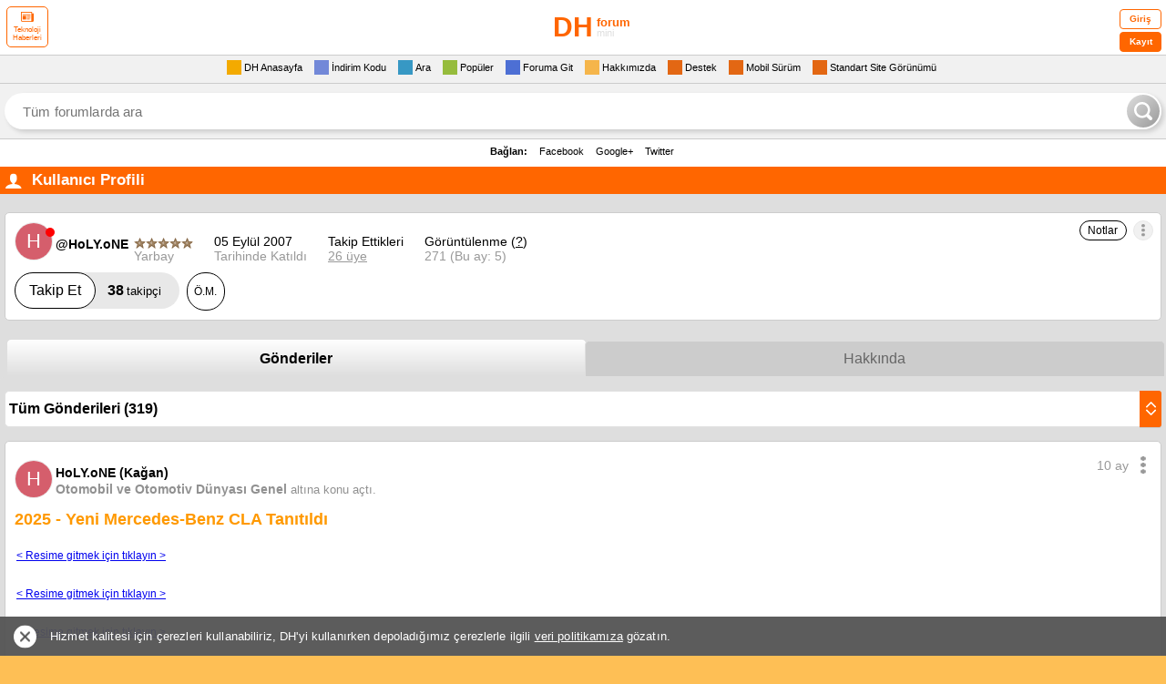

--- FILE ---
content_type: text/html; charset=utf-8
request_url: https://mini.donanimhaber.com/profil/452733
body_size: 42652
content:


<html>
<head>
    <meta name="viewport" content="width=device-width, initial-scale=1.0, maximum-scale=1.0, user-scalable=0">
    <meta name="viewport" content="width=device-width, user-scalable=no" />
    <meta http-equiv="Content-Type" content="text/html;  charset=iso-8859-9" />
    <meta name="format-detection" content="telephone=no" />
    <meta name="description" content="" />
    <title>Profil: HoLY.oNE</title>
    
    <meta name="theme-color" content="#fc6703">
    <link rel="icon" type="image/png" href="/content/img/favicon.png">
    <link rel="apple-touch-icon-precomposed" href="/content/img/favicon-ios.png">


<style>
    body {
        margin: 0;
        padding: 0;
    }
    .logo, .yenigiris {
        position: relative
    }

    .pagination, div.logo, div.menu {
        text-align: center
    }

    .burak-subcat, .button, .forumsearch a, .logo .fullgoster, .logo a, .reklam .metin a, .tamsurum a, .yenimenu a, .yorumTOP a, div.dashboard .login a.logout, div.dashboard .login p.ticket a, div.forum .profile ul.profile li a, div.forum div.subcat span a, div.forum dl dt a, div.menu a, div.newcomments .comments .comdash a, div.pmarea p.ticket a {
        text-decoration: none
    }

    .logo {
        width: 100%;
        display: inline-block
    }

    .logo a {
        color: #000
    }

    .logo .gorsel {
        width: 200px;
        height: 50px;
        display: block;
        margin: 5px auto;
        line-height: 50px;
        font-weight: 700;
        color: #f60;
        font-size: 14px !important;
    }

    .gorsel b.logo-bold {
        font-size: 30px !important;
    }

    .gorsel span.logo-normal {
        position: absolute;
        top: 0;
        font-size: 13px !important;
    }

    .gorsel span.logo-muted {
        font-size: 11px !important;
        color: #dedede;
        font-weight: 400;
    }

    .yenigiris .tek input, .yenigiris .tek span {
        margin-left: 10px;
        display: inline-block;
        float: left
    }

    .logo .fullgoster {
        border-radius: 7px
    }

    .yenigiris {
        width: 100%;
        display: inline-block;
        line-height: 20px;
        padding: 5px 0 0;
        background: #FFF;
        font-size: 11px
    }

    .yenigiris .tek {
        width: 100%;
        display: inline-block;
        margin-bottom: 5px
    }

    .yenigiris .tek span {
        width: 80px
    }

    .yenigiris .tek input {
        background: #F1F1F1;
        border: 1px solid #dedede;
        width: 120px;
        height: 18px
    }

    .yenigiris .giris {
        position: absolute;
        top: 10px;
        right: 10px;
        width: 60px;
        height: 33px;
        background: #F1F1F1;
        border-radius: 10px;
        cursor: pointer;
        border: 1px solid #dedede
    }

    .yenimenu {
        width: 100%;
        display: inline-block;
        background: #FFF;
        font-size: 13px
    }

    .menu1 {
        background: #F1F1F1
    }

    .menu2, .menu3 {
        background: #FFF
    }

    .menu4 {
        background: #F1F1F1;
        border-bottom: 1px dashed #CCC;
        border-top: 1px dashed #CCC
    }

    .yenimenu a {
        margin-left: 7px;
        margin-right: 7px
    }

    .yenimenu a span {
        padding: 0 3px;
        border-radius: 3px
    }

    .yenimenu a p {
        width: 20px;
        height: 20px;
        display: inline-block;
        float: left
    }

    .yenimenu a.gelenkutusu p {
        background-position: -40px -18px;
        display: none
    }

    .yenimenu a.cevaplanan p {
        background-position: -60px 2px
    }

    .yenimenu a.favorilerim p {
        background-position: -20px -18px;
        display: none
    }

    .yenimenu a.dukkanim p {
        background-position: 0 -18px;
        display: none
    }

    .yenimenu a.populer p {
        background-position: 0 -38px
    }

    .yenimenu a.gecmis p {
        padding-right: 5px
    }

    .yenimenu a.ayarlar p {
        background-position: -21px 2px
    }

    .yenimenu a.arama p {
        background-position: 0 2px
    }

    .yenimenu a.cikis {
        float: right;
        margin-right: 10px;
        font-size: 11px
    }

    .yenimenu a.cikis p {
        background-position: -80px 2px;
        display: none
    }

    .pagebuton, .pagination, .pagination form, .topicsimge, .yenimenu a.kapat {
        display: inline-block
    }

    .yenimenu a.kullanici {
        float: right;
        font-weight: 700;
        color: #000;
        font-size: 11px
    }

    .yenimenu a.kullanici p {
        background-position: -80px -18px
    }

    .yenimenu a.belirlediginiz p, .yenimenu a.kayit p {
        background-position: -60px -18px
    }

    .yenimenu a.fullsurum p {
        background-position: -20px -37px
    }

    .yenimenu a.kapat {
        padding: 0 5px;
        background: #DEDEDE;
        border-radius: 3px;
        color: #333;
        font-weight: 700;
        font-size: 10px;
        margin-right: 5px;
        float: right;
        line-height: 16px;
        margin-top: 2px
    }

    .topicsimge {
        width: 5px;
        height: 16px;
        float: left
    }

    .topicsimge.mor {
        background-position: -22px -83px
    }

    .topicsimge.morpop {
        background-position: -63px -83px
    }

    .topicsimge.morkilit {
        background-position: -102px -83px
    }

    .topicsimge.sari {
        background-position: -2px -83px
    }

    .topicsimge.saripop {
        background-position: -43px -83px
    }

    .topicsimge.sarikilit {
        background-position: -82px -83px
    }

    .pagination {
        width: 100%
    }

    .pagination form {
        margin: 0 6px
    }

    .pagination form select {
        display: inline-block;
        border: 1px solid #ccc
    }

    .pagebuton {
        width: 20px;
        height: 20px;
        margin: 0 3px;
        position: relative
    }

    .pagebuton.ilk span, .pagebuton.son span {
        position: absolute;
        top: -8px;
        display: inline-block
    }

    .pagebuton.ilk {
        background-position: 0 -60px;
        float: left;
        margin-left: 10px;
        width: 0;
        height: 0;
        border-right: 10px solid #f90;
        border-top: 8px solid transparent;
        border-bottom: 8px solid transparent;
        text-indent: -9999px
    }

    .pagebuton.ilk span {
        width: 5px;
        height: 16px;
        right: -18px;
        background: #f90
    }

    .pagebuton.onceki, .pagebuton.son, .pagebuton.sonraki {
        width: 0;
        height: 0;
        border-top: 8px solid transparent;
        border-bottom: 8px solid transparent;
        text-indent: -9999px
    }

    .pagebuton.onceki {
        background-position: -20px -60px;
        float: left;
        margin: 0 0 0 20px;
        border-right: 16px solid #f90
    }

    .pagebuton.sonraki {
        background-position: -40px -60px;
        float: right;
        margin: 0 20px 0 0;
        border-left: 16px solid #f30
    }

    .pagebuton.son {
        background-position: -60px -60px;
        float: right;
        margin-right: 10px;
        border-left: 10px solid #f30
    }

    .pagebuton.son span {
        width: 5px;
        height: 16px;
        left: -18px;
        background: #f30
    }

    .yenigonder {
        display: inline-block;
        float: right;
        color: #c30;
        background: #F1F1F1;
        margin-right: -5px;
        padding: 0 7px;
        font-size: 12px;
        border-top: 1px solid #CCC;
        line-height: 19px
    }

    .favekle {
        display: inline-block;
        width: 18px;
        height: 18px
    }

    .sagok, .solok {
        position: fixed;
        top: 140px;
        width: 50px;
        height: 80px;
        z-index: 9999;
        display: inline-block
    }

    .solok {
        left: 0
    }

    .sagok {
        right: 0
    }

        
        * {
        margin: 0;
        padding: 0;
        border: 0
    }
    

    body {
        -webkit-text-size-adjust: none;
        background-color: #febf55;
        font-family: Verdana,Geneva,sans-serif;
        font-size: 12px
    }

    .clear {
        clear: both
    }

    div.logo {
        background: #FFF;
        border-bottom: 1px solid #ccc
    }

    div.logo a img {
        border: 0;
        margin: 5px auto
    }

    div.menu {
        background-color: #FbFbFb;
        padding: 5px 0
    }

    div.pmarea {
        border: solid #CCC;
        border-width: 1px 0
    }

    div.pmarea p.ticket {
        display: inline-block;
        float: right;
        margin: 2px 0 2px 10px;
        padding: 0 0 0 20px;
        background: url(../img/cekic3.gif) left no-repeat;
        line-height: 16px
    }

    div.pmarea p.ticket a {
        color: #333;
        font-size: 11px
    }

    div.pmarea p.ticket a b {
        color: red
    }

    div.menu a {
        display: inline-block;
        padding: 0 10px;
        color: #C30;
        font-weight: 700;
        font-size: 13px;
        float: left
    }

    .pm, div.menu a.cm {
        padding-left: 20px;
        margin-left: 10px;
        font-weight: 400;
        line-height: 16px;
        display: inline-block
    }

    div.menu a.right {
        float: right
    }

    .pm {
        color: #272727;
        font-size: 11px
    }

    .pm b {
        color: red
    }

    div.menu a.cm {
        color: #272727;
        font-size: 11px
    }

    div.dashboard .login {
        padding: 5px 0;
        background-color: #EEE;
        border-bottom: 1px solid #CCC
    }

    div.dashboard .login p.ticket {
        display: inline-block;
        float: left;
        margin: 2px 0 2px 10px;
        padding: 0 0 0 20px;
        line-height: 16px
    }

    div.dashboard .login p.ticket a {
        color: #333;
        font-size: 11px
    }

    div.dashboard .login p.ticket a b {
        color: red
    }

    div.dashboard .login span {
        display: inline-block;
        width: 95px;
        margin: 0 5px 5px 0;
        text-align: right
    }

    .panel .yorumFayda, .reklam, .tamsurum, .yenimenu, .yorumTOP .dahafazla, div.footer {
        text-align: center
    }

    div.dashboard .login input {
        border: 1px solid #CCC;
        width: 120px
    }

    div.dashboard .login input.submit {
        background-color: #F93;
        color: #FFF;
        border: 0;
        font-weight: 700;
        padding: 3px 0
    }

    div.dashboard .login a.logout {
        padding-left: 5px;
        color: red;
        font-weight: 700
    }

    div.forum, div.forum dl dt {
        padding: 5px 0;
        border-bottom: 1px solid #CCC
    }

    div.forum {
        background-color: #FbFbFb
    }

    div.forum dl dt {
        margin: 5px
    }

    div.forum dl dt i {
        font-style: normal;
        margin-left: 10px;
        font-size: 10px;
        color: #999;
        line-height: 12px
    }

    div.forum dl dt span {
        float: right;
        display: block;
        color: #666;
        font-size: 11px
    }

    div.forum dl dt span.durum {
        font-weight: 400;
        color: #000
    }

    div.forum dl dt span.durum b {
        margin-left: 5px
    }

    div.forum dl dt span.durum b.aktif {
        color: #6F0
    }

    div.forum dl dt span.durum b.pasif {
        color: red
    }

    div.forum dl dt span a.go {
        width: 16px;
        height: 16px;
        display: inline-block;
        padding-left: 5px
    }

    div.forum dl dt a {
        color: #292929
    }

    div.forum dl dt.head {
        background: #f60;
        line-height: 24px;
        font-size: 14px;
        font-weight: 700;
        color: #fff;
        padding: 0 0 0 2%;
        margin: 0;
        display: inline-block;
        width: 98%;
    }

    div.forum dl dt.head div {
        width: 100%;
        overflow-wrap: break-word;
    }

    div.forum dl dt.head a {
        color: #fff !important
    }

    .head.popular .toggle {
        cursor: pointer;
        color: #fff;
        background: #f90;
        border: 1px solid #fff;
        padding: 0 4px;
        border-radius: 3px;
        font-size: 10px !important;
        line-height: 14px;
        font-weight: 400;
        margin: 4px 5px 0 0;
        display: inline-block;
        float: right
    }

    .filter {
        width: 100%;
        display: inline-block;
        padding: 5px 0;
        border-bottom: 1px solid #dedede;
        background: #f1f1f1
    }

    div.forum div.subcat {
        margin: 5px;
        width: auto;
        display: block;
        overflow-wrap: break-word;
    }

    div.forum div.subcat span {
        display: block;
        color: #292929;
        line-height: 20px
    }

    div.forum div.subcat span a {
        color: #292929
    }

    div.forum div.subcat span.subcat1 {
        font-size: 14px;
        font-weight: 700
    }

    div.forum div.subcat span.subcat2 {
        font-size: 11px;
        font-weight: 700;
        color: #333;
        padding-left: 15px
    }

    div.forum div.subcat span.subcat3 {
        font-size: 11px;
        padding-left: 30px;
        color: #333
    }

    div.forum div.subcat span.subcat4 {
        font-size: 11px;
        padding-left: 45px;
        color: #333
    }

    div.forum div.subcat span.subcat5 {
        font-size: 11px;
        padding-left: 60px;
        color: #333
    }

    div.footer {
        padding: 5px 0;
        background-color: #EEE;
        border-bottom: 1px solid #CCC
    }

    div.footer a {
        text-decoration: none;
        color: #F60;
        font-weight: 700
    }

    div.forum .profile img.avatar {
        float: left;
        width: 30px;
        height: 30px;
        padding: 0 10px 0 5px
    }

    div.forum .profile span.nick {
        float: left;
        font-size: 16px;
        font-weight: 700;
        color: red;
        line-height: 30px
    }

    div.forum .profile ul.profile {
        font-size: 11px;
        margin: 5px 0 0 5px;
        list-style: none;
        line-height: 15px
    }

    div.forum .profile ul.profile li a {
        color: #333
    }

    div.forum .profile ul.profile li i {
        padding-left: 10px;
        color: #B6B6B6;
        font-size: 9px;
        line-height: 15px
    }

    div.forum .profile ul.profile u {
        color: red;
        font-weight: 700;
        font-size: 12px
    }

    .wbg li {
        padding: 0 0 3px 17px
    }

    .wobg li {
        padding: 1px 0;
        background-color: #F4F4F4
    }

    div.forum .messages {
        margin: 10px 0
    }

    div.newcomments {
        font-family: Tahoma,Geneva,sans-serif
    }

    div.newcomments .comments {
        margin-bottom: 20px;
        width: 100%;
        float: left
    }

        div.newcomments .comments .comdash {
            background: #dedede;
            position: relative;
            padding: 10px 5px 15px 15px;
            border-radius: 10px 10px 0 0;
            float: left;
            width: 100%;
            box-sizing: border-box;
        }

    div.newcomments .comments .comdash a img {
        padding: 2px;
        margin-right: 5px;
        width: 40px;
        height: 40px
    }

            div.newcomments .comments .comdash a span.nick {
                font-size: 15px !important;
                color: #000000;
                margin-left: 10px;
                font-family: Arial, Helvetica, sans-serif;
                font-weight: 700;
            }

    div.newcomments .comments .comdash a:hover span.nick {
        color: #39C
    }

    div.newcomments .comments .comdash span.date {
        font-size: 11px;
        color: #333;
        margin-left: 5px
    }

    div.newcomments .comments .comdash span.date b {
        color: red;
        font-size: 10px
    }

    div.newcomments .comments .comcom {
        padding: 5px;
        font-size: 12px;
        background-color: #F5F5F5
    }

    div.newcomments .comments .comcom p {
        margin-top: 0
    }

    div.comdash div.panel {
        position: absolute;
        right: 5px;
        top: 8px;
        height: 24px;
        padding: 1px
    }

    .panel, .yenimenu.profile {
        position: relative
    }

    div.panel a.delete, div.panel a.pm, div.panel a.quote, div.panel a.warning {
        display: inline-block;
        width: 24px;
        height: 24px;
        padding-left: 3px;
        float: right
    }

    div.forum .post {
        margin: 10px
    }

    div.forum .post select.reason {
        width: 100%;
        height: 25px;
        line-height: 25px;
        font-size: 14px;
        font-weight: 700;
        display: block;
        border: 1px solid #ccc;
        margin-bottom: 5px;
        color: #666
    }

    div.forum .post input.user {
        width: 100%;
        height: 25px;
        line-height: 25px;
        font-size: 16px;
        font-weight: 700;
        display: block;
        border: 1px solid #CCC;
        background: url(../img/input-kime-bg.gif) left top no-repeat
    }

    div.forum .post input.topic, div.forum .post textarea {
        width: 100%;
        font-family: arial;
        font-size: 14px;
        display: block;
        border: 1px solid #CCC
    }

    div.forum .post input.topic {
        box-sizing: border-box;
        padding: 5px;
        font-weight: 700
    }

    div.forum .post textarea {
        height: 150px;
        line-height: 16px
    }

    div.forum .post input.send {
        padding: 10px;
        font-weight: 700
    }

    .mobileEditProfile {
        width: 98%
    }

    .mepButonSatir, .mepTekSatir {
        font-size: 12px;
        width: 100%;
        display: inline-block;
        line-height: 20px;
        font-family: Arial,Helvetica,sans-serif
    }

    .mepTekSatir {
        background: #f1f1f1;
        border-bottom: 1px solid #ccc;
        padding: 2px 5px;
        height: auto !important
    }

    .mepButonSatir {
        background: #FFF;
        height: 25px;
        padding: 5px
    }

    div.forum div.subcat a.subcat6, div.forum div.subcat a.subcat7 {
        background-attachment: scroll;
        background-repeat: no-repeat;
        background-color: transparent
    }

    .mtsSol {
        float: left;
        width: 40%
    }

    .mtsSag {
        float: right;
        width: 60%
    }

    .mtsSec {
        height: 20px;
        width: 100%
    }

    .burak-subcat {
        margin: 5px;
        display: block;
        color: #292929;
        line-height: 16px;
        font-family: Arial,Helvetica,sans-serif
    }

    .forumsearch, .forumsearch .not, .mAramaBaslik, .tamsurum {
        display: inline-block
    }

    .burak-subcat .subc1 {
        font-size: 14px;
        font-weight: 700
    }

    .burak-subcat .subc2 {
        font-size: 11px;
        font-weight: 700;
        color: #333;
        padding-left: 15px
    }

    .burak-subcat .subc3 {
        font-size: 11px;
        padding-left: 30px;
        color: #333
    }

    .burak-subcat .subc4 {
        font-size: 11px;
        padding-left: 45px;
        color: #333
    }

    .burak-subcat .subc5 {
        font-size: 11px;
        padding-left: 60px;
        color: #333
    }

    div.forum div.subcat a.subcat6 {
        font-size: 11px;
        padding-left: 75px;
        color: #333;
        background-position: 65px 2px
    }

    div.forum div.subcat a.subcat7 {
        font-size: 11px;
        padding-left: 90px;
        color: #333;
        background-position: 75px 2px
    }

    .mAramaBaslik {
        background: 0 0;
        font-size: 14px;
        font-weight: 700;
        color: #FFF;
        padding: 0 5px;
        margin: 0;
        width: 100%
    }

    .mAramaIcerik {
        background: #f1f1f1;
        padding-left: 5px
    }

    .mAramaATerimi, .mAramaForumlar, .mAramaKimTarafindan {
        width: 95%;
        padding-top: 5px;
        font-weight: 700
    }

    .maTextBoxNormal, .tamsurum {
        width: 100%
    }

    .tamsurum {
        padding: 5px 0;
        font-size: 12px;
        background: #f1f1f1
    }

    .forumsearch .kutu, .forumsearch .not {
        padding: 0 2%;
        border-bottom: 1px solid #dedede
    }

    .tamsurum a {
        color: #666
    }

    img {
        max-width: 310px !important
    }

    .forumsearch {
        width: 100%;
        background: #fff;
        font-family: Arial,Helvetica,sans-serif
    }

    .forumsearch .not {
        width: 96%;
        background: #dedede;
        color: #333;
        font-size: 11px;
        line-height: 30px
    }

    .forumsearch .not a {
        color: #333
    }

    .forumsearch .not .kapat {
        display: inline-block;
        float: right;
        line-height: 18px;
        margin: 6px 0;
        border-radius: 9px;
        background: #fff;
        color: #666;
        width: 18px;
        text-align: center;
        font-weight: 700;
        font-size: 10px
    }

    .forumsearch .kutu, .forumsearch .kutu .inputtext {
        display: inline-block;
        background: #FFF;
        box-sizing: border-box
    }

    .forumsearch .kutu {
        width: 100%;
        color: #333;
        font-size: 13px;
        line-height: 30px
    }

    .forumsearch .kutu .inputtext {
        width: 83%;
        padding: 2px 0 2px 10px;
        line-height: 24px;
        border: 1px solid #ccc;
        margin: 3px 0;
        border-radius: 5px;
        float: left;
        outline: 0
    }

    .forumsearch .kutu .inputsubmit {
        float: left;
        background-color: #F1F1F1;
        border: 1px solid #d0d0d0;
        border-radius: 5px;
        box-sizing: border-box;
        margin: 3px 0 0 2%;
        cursor: pointer;
        width: 15%;
        padding: 6.5px 0
    }

    .forumsearch .liste .sonuclar, .forumsearch .liste .tek {
        width: 100%;
        padding: 5px 2%;
        color: #333;
        margin: 0 0 5px;
        border-bottom: 1px solid #dedede;
        display: inline-block;
        box-sizing: border-box
    }

    .forumsearch .liste {
        width: 100%;
        display: inline-block;
        color: #333;
        line-height: 30px
    }

    .forumsearch .liste .tek {
        line-height: 14px
    }

    .forumsearch .liste .sonuclar {
        line-height: 20px;
        background: #f1f1f1;
        font-size: 14px !important
    }

    .yenimenu.profile {
        min-height: 40px;
        padding: 5px 0;
        border-top: 1px dashed #ccc;
        border-bottom: 1px solid #ccc
    }

    .yenimenu.profile .avatar {
        height: 40px;
        width: 40px;
        float: left;
        display: inline-block;
        line-height: 40px;
        color: #f60;
        font-size: 24px !important;
        font-weight: 700 !important
    }

    .yenimenu.profile .avatar img {
        max-height: 40px;
        max-width: 40px
    }

    .yenimenu.profile .username {
        display: inline-block;
        font-size: 16px !important;
        font-weight: 700 !important;
        font-family: Arial,Helvetica,sans-serif;
        color: #C30;
        position: absolute;
        left: 49px;
        top: 8px
    }

    .yenimenu.profile .onemliler {
        position: absolute;
        left: 48px;
        top: 30px
    }

    .yenimenu.profile .onemliler a {
        float: left
    }

    .yenimenu.profile .cikis {
        position: absolute;
        right: 0;
        top: 5px
    }

    .comdash {
        margin: 0 0 20px 0;
    }

        .comdash .like {
            position: absolute;
            right: 8px;
            bottom: -11px;
            height: 20px;
            border-radius: 10px;
            border: 1px solid #ccc;
            background-color: #fff;
            width: 75px;
            color: #666666;
            font-family: Arial, Helvetica, sans-serif;
            font-weight: bold;
            font-size: 12px !important;
            text-align: center;
            box-sizing: border-box;
            line-height: 18px;
            padding: 0 0 0 15px;
        }

            .comdash .like .caret-up {
                position: absolute;
                left: 7px;
                top: -3px;
                border-color: transparent transparent #666 transparent;
                border-style: solid;
                border-width: 8px;
                width: 0px;
                height: 0px;
            }

            .comdash .like.active {
                color: #fff;
                background-color: #fa6400;
                border-color: #fa6400;
            }

                .comdash .like.active span {
                    border-color: transparent transparent #fff transparent;
                    color: #fff;
                }

                .comdash .like.active .caret-up {
                    border-color: transparent transparent #fff transparent;
                }

    .colorbox.avatar {
        position: relative;
    }

        .colorbox.avatar.online:before {
            content: '';
            width: 8px;
            height: 8px;
            background-color: #7ed321;
            border-radius: 50%;
            position: absolute;
            right: 1px;
            top: 2px;
        }

    .comdash .bottom, .comdash .top {
        width: calc(100% - 40px);
        float: left;
        font-family: Arial, Helvetica, sans-serif;
    }

    .comdash .bottom {
        margin: 5px 0 0 0;
    }

        .comdash .bottom .title {
            float: left;
            color: #000000;
            margin: 0 0 0 10px;
        }

        .comdash .bottom .subject {
            width: 69px;
            height: 13px;
            border-radius: 10px;
            border: 1px solid #1da1f2;
            color: #1da1f2;
            font-size: 10px !important;
            float: left;
            text-align: center;
            line-height: 12px;
            margin: 1px 0 0 5px;
        }

        .comdash .bottom .date {
            float: right;
            color: #333 !important;
            font-size: 13px !important;
        }


    .comdash .top .process-menu {
        float: right;
        position: relative;
        margin: 4px 0 0 0;
    }

        .comdash .top .process-menu .button {
            color: #666;
            font-size: 14px;
            cursor: pointer;
            background: transparent;
            width: 3px;
            height: 11px;
            position: relative;
            padding: 0 5px;
            margin: 0;
        }

            .comdash .top .process-menu .button i {
                width: 3px;
                height: 3px;
                border-radius: 50%;
                background-color: #666;
                float: left;
            }

                .comdash .top .process-menu .button i:before {
                    content: '';
                    position: absolute;
                    left: 5px;
                    right: 0;
                    top: -5px;
                    width: 3px;
                    height: 3px;
                    border-radius: 50%;
                    background-color: #666;
                }

                .comdash .top .process-menu .button i:after {
                    content: '';
                    position: absolute;
                    left: 5px;
                    right: 0;
                    bottom: 3px;
                    width: 3px;
                    height: 3px;
                    border-radius: 50%;
                    background-color: #666;
                }

    .comdash .top .user-notes {
        border: 1px solid #d1cca8;
        background-color: #fff9e2;
        color: #b4af88;
        font-size: 10px !important;
        font-family: Arial, Helvetica, sans-serif;
        border-radius: 0 0 8px 0;
        padding: 1px 5px;
        margin: 2px 5px 0 0;
        margin: 2px 5px 0 5px;
        display: inline-block;
    }


    .comdash .top .subject-owner {
        float: right;
        color: #999999;
        font-size: 10px !important;
        font-family: Arial, Helvetica, sans-serif;
    }

    .comdash .bottom .follow-account {
        color: #333333;
        font-size: 10px !important;
        letter-spacing: -0.24px;
        float: left;
        margin: 1px 0 0 4px;
        cursor: pointer;
        position: relative
    }

        .comdash .bottom .follow-account.active {
            color: #fa6400;
        }

        .comdash .bottom .follow-account .tooltip {
            background-color: rgb(0 0 0 / 50%);
            position: absolute;
            left: 50%;
            top: 17px;
            color: #ffffff;
            font-size: 9px !important;
            letter-spacing: -0.22px;
            text-align: center;
            border-radius: 5px;
            padding: 6px;
            white-space: nowrap;
            transform: translate(-50%,0);
            margin: 0 0 0 -2px;
            z-index: 999;
            display: none;
        }

            .comdash .bottom .follow-account .tooltip:before {
                content: "";
                position: absolute;
                top: -14px;
                left: 50%;
                width: 0;
                height: 0;
                margin-left: -7px;
                border-width: 7px;
                border-style: solid;
                border-color: transparent transparent rgb(0 0 0 / 50%) transparent;
            }

        .comdash .bottom .follow-account .tooltip.active {
            display: block;
        }



    .acilir-menu-1 {
        display: none;
        position: absolute;
        top: 100%;
        right: -3px;
        z-index: 99;
        margin: 0;
    }

        .acilir-menu-1.aktif {
            display: inline-block
        }

        .acilir-menu-1 span.bg.scroll-kontrol {
            padding: 8px 0;
            border-radius: 6px;
            float: left;
            margin: 14px 0 0;
            min-width: 180px;
            background: #dedede;
            border: 1px solid #ccc;
            z-index: 99999999;
            width: 160px;
            border-bottom-left-radius: 3px;
            border-bottom-right-radius: 3px;
            box-shadow: 3px 4px 7px rgba(0, 0, 0, .2);
            max-height: 340px;
            overflow-y: hidden
        }

        .acilir-menu-1 li {
            width: 100%;
            float: left;
            text-align: left
        }

            .acilir-menu-1 li a {
                line-height: 22px;
                width: 100%;
                float: left;
                padding: 4px 11px;
                box-sizing: border-box;
                background: none;
                border-radius: 0;
                margin: 0;
                font-family: Arial;
                font-weight: 400 !important;
                font-size: 15px;
                color: #333 !important;
                position: relative;
                text-decoration: none;
            }

            .acilir-menu-1 li:hover {
                background-color: #f1f1f1
            }

                .acilir-menu-1 li:hover > a {
                    text-decoration: none !important
                }

        .acilir-menu-1 span.bg.scroll-kontrol:hover {
            overflow: auto
        }

        .acilir-menu-1 span.bg.scroll-kontrol::-webkit-scrollbar-track {
            border-radius: 5px;
            background-color: transparent
        }

        .acilir-menu-1 span.bg.scroll-kontrol::-webkit-scrollbar {
            width: 5px;
            background-color: transparent
        }

        .acilir-menu-1 span.bg.scroll-kontrol::-webkit-scrollbar-thumb {
            border-radius: 5px;
            background-color: rgba(51, 51, 51, .4)
        }

        .acilir-menu-1 span.bg::after {
            content: '';
            position: absolute;
            top: 7px;
            right: 4px;
            width: 0;
            height: 0;
            border-bottom: 8px solid #dedede;
            border-right: 8px solid transparent;
            border-left: 8px solid transparent
        }

        .acilir-menu-1 span.bg::before {
            content: '';
            position: absolute;
            top: 5px;
            right: 2px;
            width: 0;
            height: 0;
            border-bottom: 10px solid #ccc;
            border-right: 10px solid transparent;
            border-left: 10px solid transparent
        }

    @media screen and (max-width:310px) {
        .yenimenu a {
            margin: 0 6px 5px
        }

        .yenimenu a, .yenimenu a div {
            font-size: 9px !important
        }

        .yenimenu a img {
            display: none
        }

        .yenimenu a.avatar img {
            display: inline-block
        }

        .logo .gorsel {
            margin: 13px auto
        }

        .yenimenu.profile {
            min-height: 60px !important
        }
    }

    .yenimenu a, .yenimenu a div {
        font-size: 11px !important
    }

    .yenimenu {
        line-height: 16px;
        padding: 5px 0 0
    }

    .yenimenu a {
        font-weight: 400 !important;
        margin: 0 3px 5px;
        float: inherit;
        height: 16px;
        line-height: 16px;
        display: inline-block;
        color: #000
    }

    .yenimenu a div, .yenimenu a img {
        float: left;
        margin: 0 3px 0 0;
        display: inline-block
    }

    .yenimenu a:hover {
        color: #C30
    }

    .yenimenu a img {
        vertical-align: top
    }

    .yenimenu a span {
        float: right;
        display: inline-block;
        line-height: 12px;
        font-size: 9px !important;
        background: #DEDEDE;
        color: #000;
        margin: 2px 0 0 1px;
        font-weight: 400
    }

    .yenimenu a:hover > span {
        background: #C30;
        color: #FFF
    }

    .yenimenu .diger {
        cursor: pointer
    }

    @media screen and (max-width:310px) {
        .yenimenu a {
            margin: 0 6px 5px
        }

        .yenimenu a, .yenimenu a div {
            font-size: 9px !important
        }

        .yenimenu a img {
            display: none
        }

        .yenimenu a.avatar img {
            display: inline-block
        }

        .logo .gorsel {
            width: 140px;
            height: 35px;
            margin: 13px auto
        }
    }

    .quote {
        border: 1px solid #505050;
        background-color: #fff;
        width: 85%;
        margin: 1px;
        padding: 5px;
        color: #505050;
        font: 9px Verdana
    }

    .reklam .metin, .yorumTOP .dahafazla, .yorumTOP .tek {
        font-family: Verdana,Geneva,sans-serif
    }

    .reklam {
        width: 100%;
        height: auto;
        display: inline-block;
        padding: 5px 0;
        background: #DEDEDE
    }

    .reklam .metin {
        width: 100%;
        overflow: hidden;
        line-height: 15px;
        font-size: 11px
    }

    .reklam .metin span {
        color: #666;
        font-weight: 700;
        border-left: 3px solid #F90;
        padding-left: 5px
    }

    .reklam .metin a {
        color: #000
    }

    .panel .yorumFayda {
        display: inline-block;
        float: right;
        height: 18px;
        line-height: 18px;
        margin-right: 0;
        position: absolute;
        bottom: -17px;
        right: 4px;
        background: #fff;
        border-radius: 5px;
        padding: 0 3px;
        border: 1px dashed #BEBEBE;
        color: #666
    }

    .panel .yorumFayda .arti, .panel .yorumFayda .eksi {
        width: 15px;
        height: 15px;
        display: inline-block;
        float: left
    }

    .panel .yorumFayda .arti {
        margin: 2px 3px 0 0
    }

    .panel .yorumFayda .eksi {
        margin-top: 2px
    }

    .panel .yorumFayda .puan {
        display: inline-block;
        margin-left: 3px;
        font-weight: 700;
        min-width: 20px
    }

    .panel .yorumFayda .pozitif {
        color: #F60
    }

    .panel .yorumFayda .negatif {
        color: red
    }

    .yorumTOP {
        width: 100%;
        display: inline-block;
        background: #fff;
        padding: 0 0 5px
    }

    .yorumTOP .tek, .yorumTOP .ust {
        display: block;
        color: #000;
        font-size: 12px
    }

    .yorumTOP .ust {
        line-height: 20px;
        font-weight: 700;
        margin: 5px 10px
    }

    .yorumTOP .tek {
        margin: 0 10px 5px;
        line-height: 16px;
        border-top: 1px solid #DEDEDE;
        padding: 6px 0;
        position: relative
    }

    .yorumTOP .tek span {
        display: inline-block
    }

    .yorumTOP .dahafazla {
        width: 100%;
        background: #f1f1f1;
        font-size: 12px;
        color: #000;
        line-height: 24px;
        display: inline-block;
        margin-bottom: -5px;
        border-top: 1px solid #dedede
    }

    .yorumTOP .dahafazla:hover {
        background: #fff;
        background-image: -ms-linear-gradient(top,#FFF 0,#DEDEDE 100%);
        background-image: -moz-linear-gradient(top,#FFF 0,#DEDEDE 100%);
        background-image: -o-linear-gradient(top,#FFF 0,#DEDEDE 100%);
        background-image: -webkit-gradient(linear,left top,left bottom,color-stop(0,#FFF),color-stop(1,#DEDEDE));
        background-image: -webkit-linear-gradient(top,#FFF 0,#DEDEDE 100%);
        background-image: linear-gradient(top,#FFF 0,#DEDEDE 100%)
    }

    .yorumTOP .tek .yorumKisa {
        width: 100%;
        display: inline-block;
        line-height: 16px;
        overflow: hidden;
        position: relative
    }

    .yorumTOP .tek .yorumKisa p {
        position: absolute;
        bottom: 0;
        left: 0;
        width: 100%;
        height: 36px;
        background: url(https://icon.donanimhaber.com/yorumoylama/begenilen-bg.png) left bottom repeat-x;
        display: inline-block;
        display: none
    }

    .colorbox.list, .footer, .star-five {
        position: relative
    }

    .yorumTOP .tek .yorum {
        width: 100%;
        display: inline-block;
        line-height: 16px
    }

    .yorumTOP .tek .bilgi {
        font-size: 12px;
        color: #999;
        width: 100%;
        display: inline-block;
        line-height: 14px;
        text-align: right;
        margin-top: 3px;
        opacity: .5;
        filter: alpha(opacity=50)
    }

    .yorumTOP .tek .bilgi .devam {
        height: 14px;
        line-height: 16px;
        display: inline-block;
        margin: 0 10px 0 0;
        float: left;
        font-size: 11px;
        color: #666;
        font-weight: 700
    }

    .yorumTOP .tek .bilgi .yorumcu, .yorumTOP .tek .yorumagit {
        display: inline-block;
        float: right
    }

    .yorumTOP .tek .bilgi .yorumcu a {
        font-weight: 700;
        color: #000
    }

    .yorumTOP .tek .yorumagit {
        height: 14px;
        line-height: 16px;
        padding-left: 17px;
        font-size: 11px;
        color: #666;
        margin: 0 0 5px 5px
    }

    .yorumTOP .tek .bilgi .kaldir, .yorumTOP .tek .bilgi .unkaldir {
        width: 16px;
        margin: 0 0 0 10px;
        height: 16px;
        display: inline-block;
        float: right
    }

    .yorumTOP .tek .bilgi .kaldir {
        background: url(https://icon.donanimhaber.com/yorumoylama/yorum-kaldir.png) left 3px no-repeat
    }

    .yorumTOP .tek .bilgi .unkaldir {
        background: url(https://icon.donanimhaber.com/1395356617_Plus.png) left 3px no-repeat
    }

    .yorumTOP .tek:hover > .bilgi {
        opacity: 1;
        filter: alpha(opacity=100)
    }

    .yorumTOP .more-top-comments {
        display: inline-block;
        background: #f1f1f1;
        border: 1px solid #ccc;
        border-radius: 3px;
        color: #333;
        font-size: 11px;
        line-height: 20px;
        width: 100%;
        text-align: center;
        margin: 0 0 -10px
    }

    .yorumTOP .more-top-comments:hover {
        background: #fff;
        color: #000;
        font-weight: 700;
        box-shadow: 0 0 5px #ccc
    }

    .yorumTOP .yorumFayda {
        margin-right: 10px;
        border-right: 1px solid #CCC;
        padding-right: 10px
    }

    .yorumFayda {
        float: right;
        color: #999;
        display: block;
        line-height: 14px
    }

        .yorumFayda .puan {
            /*float: right;*/
            line-height: 18px;
            height: 16px;
            font-size: 12px !important;
            font-weight: 700;
            color: #666;
            /*text-shadow: 1px 1px 3px #CCC;*/
            margin-right: 5px;
        }

    .yorumFayda .el {
        display: inline-block;
        float: right
    }

    .yorumFayda .arti, .yorumFayda .eksi {
        height: 16px;
        display: inline-block;
        float: left
    }

    .footer .fontboyut a, .footer .fontboyut span {
        height: 20px;
        color: #333;
        float: left;
        display: inline-block
    }

    .yorumFayda .arti {
        width: 15px
    }

    .yorumFayda.pozitif .arti {
        color: #FF6600;
        transform: rotate(180deg);
        margin : 2px 9px;
    }

    .yorumFayda .eksi {
        width: 16px;
        margin: 0 5px
    }

    .footer .fontboyut {
        display: inline-block;
        background: #FFF;
        padding: 5px;
        border: 1px solid #ccc;
        border-radius: 6px;
        margin: 5px 0
    }

    .footer .fontboyut span {
        line-height: 10px;
        font-size: 8px;
        letter-spacing: 2px
    }

    .footer .fontboyut span strong {
        font-size: 13px
    }

    .footer .fontboyut a {
        line-height: 16px;
        font-size: 18px;
        margin: 0 0 0 10px
    }

    .colorbox {
        display: inline-block
    }

    .colorbox.nav {
        width: 16px;
        height: 16px;
        float: left;
        background: #f5b54a
    }

    .colorbox.nav.mes {
        background: #e5b582
    }

    .colorbox.nav.fg {
        background: #4d6fd4
    }

    .colorbox.nav.noti {
        background: #5a4e36
    }

    .colorbox.nav .count {
        font-weight: 700;
        color: red
    }

    .colorbox.nav.dig {
        background: #229e09
    }

    .colorbox.nav.ayar {
        background: #f3aa00
    }

    .colorbox.nav.ar {
        background: #3798c4
    }

    .colorbox.nav.popu {
        background: #96bc3d
    }

    .colorbox.nav.dukk {
        background: #f76d6d
    }

    .colorbox.nav.des {
        background: #e36713
    }

    .colorbox.nav.uyea {
        background: #1f2528
    }

    .colorbox.nav.green {
        background: #9ae074
    }

    .colorbox.nav.blue {
        background: #7288d8
    }

    .colorbox.onem {
        float: left;
        background: #f5b54a;
        width: 10px;
        height: 10px;
        margin: 3px 3px 0 0
    }

    .colorbox.onem.ceva {
        background: #a0a0a0
    }

    .colorbox.onem.gecm {
        background: #b76f00
    }

    .colorbox.onem.favo {
        background: #d80018
    }

    .colorbox.onem.cik {
        background: #de5906;
        float: right
    }

    .colorbox.list {
        width: 16px;
        height: 16px;
        float: left;
        background: #f5b54a;
        margin: 0 5px 0 0;
        font-size: 10px !important;
        line-height: 16px
    }

    .colorbox.list.git {
        background: #7a8b29;
        float: right;
        width: 10px;
        height: 10px;
        margin: 4px 0 0 3px
    }

    .colorbox.list.yenipop:after, .colorbox.list.yenipop:before {
        height: 0;
        width: 6px;
        content: "";
        position: absolute;
        border-left: 5px solid #fff;
        border-right: 5px solid #fff
    }

    .colorbox.list.koyu {
        background: #f60
    }

    .colorbox.list.acik {
        background: #ffb888
    }

    .colorbox.list.yenipop {
        background: #bf0000
    }

    .colorbox.list.yenipop:before {
        border-bottom: 4px solid #bf0000
    }

    .colorbox.list.yenipop:after {
        border-top: 4px solid #bf0000;
        margin: 12px 0 0
    }

    .colorbox.list.eskipop {
        width: 13px;
        height: 13px;
        background: #da1818;
        margin: 4px 0 0 9px;
        -webkit-transform: rotate(-45deg);
        -moz-transform: rotate(-45deg);
        -ms-transform: rotate(-45deg);
        -o-transform: rotate(-45deg);
        transform: rotate(-45deg);
        -webkit-transform-origin: 0 100%;
        -moz-transform-origin: 0 100%;
        -ms-transform-origin: 0 100%;
        -o-transform-origin: 0 100%;
        transform-origin: 0 100%
    }

    .colorbox.list.eskikilit span, .colorbox.list.yenikilit span {
        width: 8px;
        height: 10px;
        bottom: -2px;
        right: -2px;
        border-top-left-radius: 5px;
        border-top-right-radius: 5px;
        position: absolute
    }

    .colorbox.list.yenikilit {
        background: #999;
        color: #fff;
        text-align: center
    }

    .colorbox.list.yenikilit span {
        background: #000
    }

    .colorbox.list.eskikilit {
        background: #CCC;
        color: #fff;
        text-align: center
    }

    .colorbox.list.eskikilit span {
        background: #666
    }

        .colorbox.avatar {
            width: 40px;
            height: 40px;
            float: left;
            background: #dea433;
            color: #ffffff;
            font-size: 20px !important;
            letter-spacing: -0.59px;
            font-weight: 700;
            border-radius: 50%;
            text-align: center;
            line-height: 40px;
            font-family: Arial, Helvetica, sans-serif;
        }

    .colorbox.avatar.r0 {
        background: #40c0c4
    }

    .colorbox.avatar.r1 {
        background: #94c422
    }

    .colorbox.avatar.r2 {
        background: #74991c
    }

    .colorbox.avatar.r3 {
        background: #ff9c01
    }

    .colorbox.avatar.r4 {
        background: #f6f6c9
    }

    .colorbox.avatar.r5 {
        background: #e39143
    }

    .colorbox.avatar.r6 {
        background: #a2cef1
    }

    .colorbox.avatar.r7 {
        background: #396ece
    }

    .colorbox.avatar.r8 {
        background: #ef5847
    }

    .colorbox.avatar.r9 {
        background: #c5e3c7
    }

    .colorbox.mb {
        background: red;
        float: left;
        width: 10px;
        height: 10px;
        margin: 5px 3px 0
    }

    .simgeanlam {
        width: 100%;
        display: inline-block;
        background: #fff;
        color: #000;
        padding: 10px 0 0;
        border-bottom: 1px solid #ccc
    }

    .simgeanlam .tek {
        margin: 0 0 5px 10px;
        width: 140px;
        height: 25px;
        float: left;
        display: inline-block;
        font-size: 11px !important;
        line-height: 16px
    }

    .simgeanlam .colorbox {
        margin: 0 5px 0 0
    }

    .logo .fullgoster {
        width: 64px;
        height: 24px;
        line-height: 24px;
        font-size: 10px !important;
        position: absolute;
        display: inline-block;
        right: 8px;
        top: 18px;
        background: #c60;
        color: #fff
    }

    .star-five {
        display: block;
        color: #f60;
        width: 0;
        height: 0;
        border-right: 12px solid transparent;
        border-bottom: 9px solid #f60;
        border-left: 12px solid transparent;
        -moz-transform: rotate(35deg);
        -webkit-transform: rotate(35deg);
        -ms-transform: rotate(35deg);
        -o-transform: rotate(35deg)
    }

    .star-five:after, .star-five:before {
        position: absolute;
        display: block;
        width: 0;
        height: 0;
        content: ''
    }

    .star-five:before {
        border-bottom: 10px solid #f60;
        border-left: 4px solid transparent;
        border-right: 4px solid transparent;
        top: -6px;
        left: -8px;
        -webkit-transform: rotate(-35deg);
        -moz-transform: rotate(-35deg);
        -ms-transform: rotate(-35deg);
        -o-transform: rotate(-35deg)
    }

    .star-five:after {
        color: #f60;
        top: 0;
        left: -12px;
        border-right: 12px solid transparent;
        border-bottom: 9px solid #f60;
        border-left: 12px solid transparent;
        -webkit-transform: rotate(-70deg);
        -moz-transform: rotate(-70deg);
        -ms-transform: rotate(-70deg);
        -o-transform: rotate(-70deg)
    }

    .button, .heart, .uyari {
        display: inline-block
    }

    .heart {
        position: relative;
        width: 20px;
        height: 16px;
        float: left;
        margin: 3px 4px 0 0
    }

    .heart:after, .heart:before {
        position: absolute;
        content: "";
        left: 10px;
        top: 0;
        width: 10px;
        height: 15px;
        background: red;
        -moz-border-radius: 50px 50px 0 0;
        border-radius: 50px 50px 0 0;
        -webkit-transform: rotate(-45deg);
        -moz-transform: rotate(-45deg);
        -ms-transform: rotate(-45deg);
        -o-transform: rotate(-45deg);
        transform: rotate(-45deg);
        -webkit-transform-origin: 0 100%;
        -moz-transform-origin: 0 100%;
        -ms-transform-origin: 0 100%;
        -o-transform-origin: 0 100%;
        transform-origin: 0 100%
    }

    .heart:after {
        left: 0;
        -webkit-transform: rotate(45deg);
        -moz-transform: rotate(45deg);
        -ms-transform: rotate(45deg);
        -o-transform: rotate(45deg);
        transform: rotate(45deg);
        -webkit-transform-origin: 100% 100%;
        -moz-transform-origin: 100% 100%;
        -ms-transform-origin: 100% 100%;
        -o-transform-origin: 100% 100%;
        transform-origin: 100% 100%
    }

    .uyari {
        width: calc(100% - 42px);
        padding: 5px 20px;
        border-radius: 5px;
        font-size: 10pt;
        line-height: 14pt;
        background-image: linear-gradient(to bottom,#fff 0,#dedede 100%);
        border: 1px solid #f1f1f1;
        color: #666;
        margin: 0 0 10px;
        text-align: center
    }

    .uyari.yesil {
        background-image: linear-gradient(to bottom,#dff0d8 0,#c8e5bc 100%);
        border: 1px solid #b2dba1;
        color: #3c763d
    }

    .uyari.sari {
        background-image: linear-gradient(to bottom,#fcf8e3 0,#f8efc0 100%);
        border: 1px solid #f5e79e;
        color: #8a6d3b
    }

    .uyari.kirmizi {
        background-image: linear-gradient(to bottom,#f2dede 0,#e7c3c3 100%);
        border: 1px solid #dca7a7;
        color: #a94442
    }

    .mobile-gizle {
        float: right;
        padding: 0 10px;
        font-weight: 700
    }

    .mobile-gizle .gizle-buton {
        color: #666
    }

    .mobile-gizle .gizle-buton .simgesi {
        color: red
    }

    .button {
        margin-top: 10px;
        padding: 0 5px;
        line-height: 22px;
        border-radius: 3px;
        background: #F90;
        color: #FFF;
        font-weight: 700
    }

    .youtube-iframe {
        width: 100%;
        height: auto;
        float: left
    }

    .chat-iframe {
        width: 100%;
        height: 420px;
        float: left;
        margin-top: 10px
    }

    @media screen and (max-width:1250px) {
        .youtube-iframe {
            width: calc(100% - 320px)
        }
    }

    @media screen and (max-width:1000px) {
        .youtube-iframe {
            width: 100%
        }

        .chat-iframe {
            width: 100%;
            margin-top: 12px
        }
    }

    .onclick-menu-content {
        width: 150px !important;
        padding: 5px 0
    }

    li.bildirimli {
        box-sizing: border-box;
        background-color: #f1f1f1;
        text-align: center;
        height: 52px;
        font-size: 11px !important;
        width: 100%;
        float: left;
        padding: 0 5px 3px
    }

    li.bildirimli a, span.buton.isim {
        width: auto !important
    }

    li.bildirimli a {
        float: left;
        padding: 0 11px;
        border: 1px solid #f19700
    }

    li.bildirimli a:nth-child(2) {
        border-right: none;
        border-top-left-radius: 5px;
        border-bottom-left-radius: 5px
    }

    li.bildirimli a:nth-child(3) {
        border-right: none
    }

    li.bildirimli a:nth-child(4) {
        border-top-right-radius: 5px;
        border-bottom-right-radius: 5px
    }

    li.bildirimli a.aktif {
        background-color: #f19700 !important;
        color: #fff
    }

    li.bildirimli a:hover {
        background-color: rgba(241,151,0,.15)
    }

    .disabled {
        opacity: .5;
        cursor: default
    }

    .MorePopularDt {
        text-align: Center;
        line-height: 25px;
        padding-top: 3px;
        background-color: #EAEAEA;
        border-top: 1px solid #ccc
    }
    #postform > div:nth-child(1) {
        width: 100%;
        overflow-wrap: break-word;
    }
    .header-arama {
        position: relative;
        width: 100%;
        float: left;
        background-color: #f1f1f1;
        padding: 0 5px 0 5px !important;
        box-sizing: border-box;
        border-top: 1px solid #ccc;
        border-bottom: 1px solid #ccc;
    }
    /* DH Search */
    .dhsearch { position: relative; display: inline-block; width: 100%; height: 40px; padding: 10px 0 10px 0; }
    .dhsearch .search { display: inline-block; -webkit-box-sizing: border-box; -moz-box-sizing: border-box; box-sizing: border-box; padding: 0 165px 0 20px; width:100%; height: 40px; border-radius: 20px; box-shadow: 3px 3px 5px rgba(0, 0, 0, 0.15); background-color: #ffffff; border: none; font-size: 15px; letter-spacing: 0.14px; font-family: Arial; background-repeat: no-repeat; background-position: left; background-position-x: 10px; }
    .dhsearch .search:focus { outline: none; }
    .dhsearch .search-icon { height: 20px; width: 20px; z-index: 9990; display: inline-block; position: relative; left: 12px; top:32px;}
    .dhsearch .dropdown { cursor: pointer; z-index: 9990; display: inline-block; background: none; position: absolute; width: 116px; height: 26px; top: 17px; right: 43px; -moz-user-select: none; -khtml-user-select: none; -webkit-user-select: none;}
    .dhsearch .dropdown .dropdown-menu { display: none; height: auto; width: 153px; background-color: #f1f1f1; margin-top: 2px; border-radius: 10px; border: 1px solid #dedede; -webkit-box-shadow: 1px 3px 10px 0px rgba(50, 50, 50, 0.46); -moz-box-shadow: 1px 3px 10px 0px rgba(50, 50, 50, 0.46); box-shadow: 1px 3px 10px 0px rgba(50, 50, 50, 0.46); }
    .dhsearch .dropdown .dropdown-menu .list { color: #999999; font-size: 10px; letter-spacing: 0.14px; padding: 0; margin: 0; }
    .dhsearch .dropdown .dropdown-menu .list li { padding: 7px 10px 7px 10px; font-size: 11px !important; border-bottom: 1px solid #E6E6E6; border-radius: 5px; list-style: none; }
    .dhsearch .dropdown .dropdown-menu .list li:last-child { border: none; }
    .dhsearch .dropdown .dropdown-menu .list li:hover { background-color: #e0e0e0; }
    .dhsearch .dropdown .dropdown-menu .list .selected { background-color: #e0e0e0; cursor: default; }
    .dhsearch .dropdown .title { display: inline-block; padding: 0 0 0 12px; color: #999999; background-color: #f1f1f1; width: 102px; height: 24px; top: -4px; right: 136px; line-height: 25px;  border-radius: 20px; border: 1px solid #dedede; font-family: Arial; font-size: 11px; letter-spacing: 0.14px;overflow: hidden;white-space: nowrap;text-overflow: ellipsis;}
    .dhsearch .dropdown .title span { font-size: 11px !important; overflow:hidden }
    .dhsearch .dropdown .title:hover { background-color: #e9e8e8; }
    .dhsearch .dropdown .title .dropdown-icon { height: 7px; width: 12px; position: absolute; right: 10px; top: 9px; }
    .dhsearch .search-button { cursor: pointer; display: inline-block; position: absolute; right: 2px; top: 12px; width: 36px; height: 36px; border-radius: 20px; background-image: linear-gradient(135deg, #dedede 0%, #999 100%); text-align: center; line-height: 30px; font-weight: 700; font-family: Arial; letter-spacing: 0.14px; font-size: 15px; color: #ffffff; }
    .dhsearch .search-button:hover { background-image: linear-gradient(135deg, #e4772f 0%, #d84e4a 100%); }
    .dhsearch .search-button .search-icon { position: absolute; top: 8px; left: 8px; }
    .dhsearch .info { width: 100%; text-align: center; opacity: 0.4; color: #000000; font-size: 10px !important; letter-spacing: 0.15px; margin: 0; padding: 10px 0 10px 0; }
    .dhsearch .info a { cursor: pointer; font-weight: 700; text-decoration: underline; font-size: 10px !important; color: #000; }

    /* DH Search */

    /* video ve iframe objesi ekrana sığmadığı durumlar için */
    video, iframe { max-width: 100%; }
/* video iframe end*/
</style>
<style>
    /*OpenGraph*/

    .opengraph-content {
        width: calc(100% - 30px);
        float: left;
        display: flex;
        background-color: #fff;
        box-shadow: 3px 3px 5px 0px rgba(0,0,0,0.23);
        position: relative;
        margin: 0 30px 30px 0;
        font-family: Arial;
    }

    .resimli .content-gorsel {
        width: 210px;
        height: 210px;
        float: left;
        background-size: cover;
        background-repeat: no-repeat;
        background-position: center center;
    }

    .content-sol, .content-sag {
        float: left;
        position: relative;
        z-index: 9;
    }

    .content-sag {
        padding: 25px;
        box-sizing: border-box;
        overflow: hidden;
        width: calc(100% - 201px);
    }

    .resimli .content-sag h1, .resimsiz .content-sag h1 {
        float: left;
        margin: 0;
        font-size: 29px;
        font-weight: bold;
    }

        .resimli .content-sag h1 a, .resimsiz .content-sag h1 a {
            color: #111 !important;
            text-decoration: none;
        }

    .resimli .content-sag p, .resimsiz .content-sag p {
        color: #666666;
        font-size: 15px;
        width: 100%;
        float: left;
        margin: 10px 0 30px 0;
        line-height: 16px;
        max-height: 64px;
        overflow: hidden;
    }

    .resimli .content-sag .paylas-link-tut, .resimsiz .content-sag .paylas-link-tut {
        float: left;
        position: absolute;
        left: 25px;
        bottom: 20px;
        width: calc(100% - 30px);
    }

    .paylas-link-tut .paylas-link:hover {
        text-decoration: underline !important;
    }

    .paylas-link-tut .paylas-link {
        color: #111 !important;
        font-size: 19px;
        text-decoration: none;
        width: auto;
        max-width: calc(100% - 48px);
        float: left;
        overflow: hidden;
        text-overflow: ellipsis;
        white-space: nowrap;
        background: url('/Content/img/share-icon.png') no-repeat center right;
        padding-right: 25px;
    }

    .content .sag-menu .menu-ac {
        cursor: pointer;
        width: 20px;
        height: 20px;
        position: relative;
    }

    .opengraph-content .content-sag h1 {
        text-overflow: ellipsis;
        overflow: hidden;
        max-width: 94%;
        font-size: 20px;
        font-weight: bold;
        line-height: 23px;
        max-height: 46px;
        -webkit-line-clamp: 2;
        -webkit-box-orient: vertical;
        display: -webkit-box;
    }

    .opengraph-content .sag-menu {
        position: absolute;
        right: 20px;
        top: 20px;
    }

    .opengraph-content .acilir-menu {
        z-index: 99;
        position: absolute;
        top: -10px;
        right: -10px;
        background-color: #fffff7;
        border-radius: 5px;
        border: 1px solid #e6e6d3;
        padding: 10px;
        box-shadow: 0px 9px 27px -4px rgba(0,0,0,0.1);
    }

        .opengraph-content .acilir-menu .ilk-satir {
            width: 100%;
            float: left;
            color: #cccccc;
            font-size: 15px;
            padding-bottom: 10px;
            border-bottom: 1px solid #dedede;
            cursor: pointer;
        }

    .ilk-satir img {
        float: right;
        margin: 4px 4px 0 0;
    }

    .opengraph-content .acilir-menu ul {
        list-style-type: none;
        padding: 10px 0 0 0;
        float: left;
        margin: 0;
    }

    .acilir-menu ul li {
        width: 100%;
        Float: left;
        list-style-type: none;
    }

        .acilir-menu ul li a {
            color: #111 !important;
            font-size: 15px;
            text-decoration: None;
            white-space: nowrap;
            width: 100%;
            float: left;
            line-height: 26px;
        }

            .acilir-menu ul li a:hover {
                text-decoration: underline;
            }

    .show {
        display: block !important;
    }

    .opengraph-content .content-sag h1 a:hover {
        text-decoration: underline;
    }

    @media screen and (min-width: 0) and (max-width: 480px) {
        .content-sol, .content-sag {
            width: 100%;
        }

        .opengraph-content .content-gorsel {
            width: 100% !important;
            height: 150px !important;
            border-right: none !important;
        }

        .opengraph-content {
            display: inline-block;
        }

        .content-sag {
            padding: 10px;
        }

        .resimli .content-sag .paylas-link-tut, .resimsiz .content-sag .paylas-link-tut, .resimli-alternatif .content-sag .paylas-link-tut {
            left: 10px !important;
            bottom: 10px !important;
            right: 10px !important;
        }

        .resimli .content-sag p, .resimsiz .content-sag p {
            margin: 10px 0 30px 0;
            font-size: 14px;
        }

        .resimli .content-sag h1 {
            font-size: 20px;
        }

        .acilir-menu ul li a {
            font-size: 13px;
        }

        .opengraph-content .acilir-menu .ilk-satir {
            font-size: 13px;
        }

        .paylas-link-tut .paylas-link {
            font-size: 14px !important;
        }

        .resimli-alternatif .paylas-link-tut .paylas-link {
            background: url('/Content/img/opengraph-share-icon-white.png') no-repeat top 1px right !important;
            background-size: 16px auto !important;
        }

        .resimli .paylas-link-tut .paylas-link, .resimsiz .paylas-link-tut .paylas-link {
            background: url('/Content/img/opengraph-share-icon.png') no-repeat top 1px right !important;
            background-size: 16px auto !important;
        }

        .opengraph-content .content-sag h1 {
            text-overflow: inherit;
            overflow: hidden;
            white-space: inherit;
        }

        .content-sol {
            border-bottom: 1px solid #fff;
        }

        .opengraph-content {
            margin: 0 0 30px 0;
        }
    }

    @media screen and (min-width: 481px) and (max-width: 800px) {
        .opengraph-content .content-gorsel {
            width: 130px !important;
            height: 130px !important;
        }

        .content-sag {
            padding: 10px;
        }

        .resimli .content-sag .paylas-link-tut, .resimsiz .content-sag .paylas-link-tut {
            left: 10px;
            bottom: 10px;
            right: 10px;
        }

        .resimli .content-sag h1 a, .resimsiz .content-sag h1 a, .resimli-alternatif .content-sag h1 a {
            font-size: 19px;
        }

        .resimli .content-sag p, .resimsiz .content-sag p, .resimli-alternatif .content-sag p {
            font-size: 13px !important;
            margin: 4px 0 0 0 !important;
            max-height: 32px !important;
        }

        .acilir-menu ul li a {
            font-size: 14px;
        }

        .opengraph-content .acilir-menu .ilk-satir {
            font-size: 14px;
        }

        .paylas-link-tut .paylas-link {
            font-size: 14px !important;
        }

        .opengraph-content .sag-menu {
            right: 15px;
            top: 15px;
        }

        .opengraph-content .acilir-menu {
            top: -10px;
            right: -10px;
        }

        .resimli-alternatif .paylas-link-tut .paylas-link {
            background: url('/Content/img/opengraph-share-icon-white.png') no-repeat top 1px right !important;
            background-size: 16px auto !important;
        }

        .resimli .paylas-link-tut .paylas-link, .resimsiz .paylas-link-tut .paylas-link {
            background: url('/Content/img/opengraph-share-icon.png') no-repeat top 1px right !important;
            background-size: 16px auto !important;
        }

        .resimsiz .content-sag p {
            margin: 4px 0 20px 0 !important;
        }

        .opengraph-content .content-sag .paylas-link-tut {
            left: 10px !important;
            bottom: 10px !important;
        }

        .ayarmenu label {
            top: 0;
            right: 0;
        }

        .opengraph-container {
            margin: 0 0 30px 0;
        }
    }

    @media screen and (min-width: 801px) and (max-width: 1100px) {
        .opengraph-content .content-gorsel {
            width: 160px !important;
            height: 160px !important;
        }

        .content-sag {
            padding: 13px;
        }

        .resimli .content-sag .paylas-link-tut, .resimsiz .content-sag .paylas-link-tut {
            left: 15px;
            bottom: 15px;
            font-size: 17px;
        }

        .resimli .content-sag p {
            line-height: 16px;
            max-height: 48px;
            overflow: hidden;
            font-size: 14px;
        }

        .acilir-menu ul li a {
            font-size: 14px;
        }

        .opengraph-content .acilir-menu .ilk-satir {
            font-size: 14px;
        }

        .resimli .content-sag h1, .resimli-alternatif .content-sag h1, .resimsiz .content-sag h1 {
            font-size: 18px !important;
        }

        .resimli .paylas-link-tut .paylas-link, .resimli-alternatif .paylas-link-tut .paylas-link, .resimsiz .paylas-link-tut .paylas-link {
            font-size: 16px !important;
            ;
        }

        .resimli .content-sag p, .resimli-alternatif .content-sag p, .resimsiz .content-sag p {
            font-size: 14px !important;
            max-height: 48px !important;
        }

        .resimli .content-sag .paylas-link-tut, .resimli-alternatif .content-sag .paylas-link-tut, .resimsiz .content-sag .paylas-link-tut {
            left: 15px !important;
            bottom: 15px !important;
        }
    }

    .resimli-alternatif .content-gorsel {
        width: 210px;
        height: 210px;
        float: left;
        background: url('/Content/img/Layer-1.jpg')no-repeat center center;
        background-size: cover;
        border-right: 1px solid #fff;
    }

    .resimli-alternatif .content-sag h1 {
        float: left;
        margin: 0;
        font-size: 20px;
        font-weight: bold;
        z-index: 9;
        position: relative;
    }

        .resimli-alternatif .content-sag h1 a {
            color: #fff !important;
            text-decoration: none;
        }

    .resimli-alternatif .content-sag p {
        color: #cccccc;
        font-size: 15px;
        width: 100%;
        float: left;
        margin: 10px 0 30px 0;
        z-index: 9;
        position: relative;
        line-height: 16px;
        max-height: 64px;
        overflow: hidden;
    }

    .resimli-alternatif .content-sag .paylas-link-tut {
        float: left;
        position: absolute;
        left: 25px;
        bottom: 20px;
        width: calc(100% - 20px);
        z-index: 9;
    }

    .resimli-alternatif .paylas-link-tut .paylas-link {
        color: #fff;
        font-size: 19px;
        text-decoration: none;
        width: auto;
        max-width: calc(100% - 48px);
        float: left;
        overflow: hidden;
        text-overflow: ellipsis;
        white-space: nowrap;
        background: url('/Content/img/share-icon-white.png') no-repeat top 2px right;
        font-size: 19px;
    }

    .resimli-alternatif .background {
        z-index: 1;
        position: absolute;
        width: 100%;
        height: 100%;
        top: 0;
        left: 0;
        background-size: cover;
        background-position: center center;
        background-repeat: no-repeat;
        -webkit-filter: blur(5px);
        -moz-filter: blur(5px);
        -o-filter: blur(5px);
        -ms-filter: blur(5px);
        filter: blur(5px);
        overflow: hidden;
    }

    .resimli-alternatif .background-mask {
        z-index: 2;
        position: absolute;
        width: 100%;
        height: 100%;
        top: 0;
        left: 0;
        background-color: #000;
        opacity: 0.85;
    }

    .resimsiz .content-sag p {
        margin: 10px 0 40px 0;
    }

    .resimli-alternatif * {
        color: #fff;
    }

    .ayarmenu label {
        display: block;
        cursor: pointer;
        position: absolute;
        top: -10px;
        right: -10px;
        width: 25px;
        height: 25px;
        text-align: right;
        z-index: 9;
    }

        .ayarmenu label img {
            float: right;
            margin: 10px 5px;
        }

    .ayarmenu [type="checkbox"]:checked + label {
        position: absolute;
        top: 0;
        right: 0;
        font-size: 11px !important;
    }

    .ayarmenu {
        position: absolute;
        top: 0px;
        right: 0;
        width: 10px;
    }

        .ayarmenu [type="checkbox"] {
            position: absolute;
            left: -9999px;
        }

        .ayarmenu input[type="checkbox"] ~ .diyalog {
            display: none;
        }

        .ayarmenu [type="checkbox"]:checked ~ .diyalog {
            display: block;
        }

    .opengraph-content.video .content-gorsel {
        position: relative;
    }

        .opengraph-content.video .content-gorsel img {
            position: absolute;
            left: 50%;
            top: 50%;
            transform: translate(-50%,-50%);
            box-shadow: 0px 0px 5px 0px rgba(0,0,0,0.4);
            border-radius: 11px;
        }

    .opengraph-content.video .videoembed {
        display: none;
        float: left;
        position: relative;
    }

        .opengraph-content.video .videoembed iframe {
            max-width: initial;
            float: left;
        }

        .opengraph-content.video .videoembed .kapat {
            position: absolute;
            right: 8px;
            top: 8px;
            border-radius: 5px;
            background-color: #f00;
            padding: 5px 6px;
            cursor: pointer;
        }

            .opengraph-content.video .videoembed .kapat img {
                width: 20px;
            }
    /*OpenGraph*/
</style>

<style>

    .bildirim-ac {
        padding: 5px 8px;
        display: inline-block;
        cursor: pointer;
        border-radius: 3px;
        float: left;
        background-color: #999999;
        background-image: linear-gradient(to top, #ff4f4f 0%, #f88c4e 100%);
        margin: 0 10px 0 0;
        position: relative;
    }

        .bildirim-ac::after {
            content: '';
            position: absolute;
            left: -6px;
            top: -2px;
            bottom: -2px;
            width: 1px;
            background-color: #999;
        }


        .bildirim-ac img.icon {
            float: left;
            width: 18px;
            height: auto;
        }


        .bildirim-ac .count {
            width: 18px;
            height: 18px;
            border-radius: 9px;
            border: 1px solid #f1f1f1;
            font-size: 11px !important;
            font-weight: 400;
            color: #ffffff;
            text-align: center;
            line-height: 16px;
            position: absolute;
            right: -3px;
            box-sizing: border-box;
        }



        .bildirim-ac .count-1 {
            top: -9px;
            background-color: #ff0000;
        }

        .bildirim-ac .count-2 {
            background-color: #ff6600;
            bottom: -6px;
        }

        .bildirim-ac.yok {
            background-color: #dedede;
            background-image: none;
            padding: 5px 8px;
        }

            .bildirim-ac.yok img.icon {
                margin: 0;
            }

    .profile-new .notification-tab {
        width: 106%;
        float: left;
        border-bottom: 1px solid #ccc;
        list-style-type: none;
        margin: -10px -3% 10px;
        font-family: Arial, Helvetica, sans-serif;
        position: relative;
        top: 15px;
    }

        .profile-new .notification-tab li {
            border-right: 1px solid #ccc;
            width: 25%;
            float: left;
            text-align: center;
            font-size: 14px !important;
            font-weight: bold;
            color: #000;
            box-sizing: border-box;
            padding: 10px 0;
            cursor: pointer;
        }

            .profile-new .notification-tab li:last-child {
                border-right: none;
            }

            .profile-new .notification-tab li span {
                width: 18px;
                height: 18px;
                border-radius: 8px;
                background-color: #999999;
                font-size: 10px !important;
                font-weight: 400;
                color: #fff;
                text-align: center;
                line-height: 18px;
                display: inline-block;
                margin: -2px 0 0 0;
                vertical-align: middle;
            }

                .profile-new .notification-tab li span.red {
                    background-color: #ff0000;
                }

                .profile-new .notification-tab li span.orange {
                    background-color: #ff6600;
                }

            .profile-new .notification-tab li.active {
                background-image: linear-gradient(to top, #ffffff 0%, #dfdfdf 100%);
                color: #ff6600;
            }

    /* covid container */


    span.content {
        width: 100%;
        float: left;
        height: auto;
        background-color: #FbFbFb;
    }

    .covid-container {
                display: inline-block;
                position: relative;
                width: calc(100% - 10px);
                margin: 10px 5px 40px 5px
            }
    
            .covid-container a {
                text-decoration: none
            }
    
            .covid-container .covid-header {
                border: solid 1px #dedfe0;
                height: 28px;
                background-color: #dedfe1;
                padding: 0 10px;
                border-top-right-radius: 5px;
                border-top-left-radius: 5px
            }
    
            .covid-container .covid-header img.covid-icon {
                display: inline-block;
                vertical-align: middle;
                height: 26px
            }
    
            .covid-container .covid-header span.title {
                font-weight: 700;
                font-size: 12px;
                vertical-align: middle;
                line-height: 25px
            }
    
            .covid-container .covid-header a.close {
                position: absolute;
                right: 10px;
                top: 8px;
                font-family: Verdana;
                font-size: 10px !important;
                color: #999
            }
    
            .covid-container .covid-header a.close img {
                vertical-align: middle;
                margin-left: 2px;
                position: relative;
                bottom: 1px
            }
    
            .covid-container .covid-header .head-tab {
                width: 100%;
                float: left;
                display: grid;
                grid-template-columns: auto auto;
                background-color: #ccc;
            }
    
            .covid-container .covid-header .head-tab .button {
                float: left;
                padding: 0 10px;
                box-sizing: border-box;
                cursor: pointer;
                white-space: nowrap;
                overflow: hidden;
                text-overflow: ellipsis;
                width: 100%;
                position: relative;
                margin: 0;
                background: transparent;
                color:#000 !important;
            }
    
            .covid-container .covid-header .head-tab .button#editor-hot-button {
                padding: 3px 55px 3px 10px;
            }
    
    
            .covid-container .covid-header .head-tab .button .covid-icon.red {
                display: none;
            }
    
            .covid-container .covid-header .head-tab .button.active .covid-icon {
                display: none;
            }
    
            .covid-container .covid-header .head-tab .button.active .covid-icon.red {
                display: inline-block;
            }
    
            .covid-container .covid-header .head-tab .button.active {
                background-color: #dedfe1;
                border-color: #dedfe1;
                height: 40px;
                margin: -4px 0 0px 0;
                padding: 4px 10px 0 10px;
                border-radius: 5px 5px 0 0;
                text-overflow: inherit;
                overflow: initial;
            }
    
            .covid-container .covid-header .head-tab .button.active span.title {
                color: red !important;
            }
    
            .covid-container .covid-header .head-tab .button span.title {
                color: #000 !important;
            }
    
            .covid-container .covid-content {
                border: solid 1px #dedfe0;
                background-color: #f0f1f2;
                padding: 10px 12px;
                border-bottom-left-radius: 5px;
                border-bottom-right-radius: 5px
            }
    
            .hot-content-container > div:nth-of-type(1n+4) {
                display: none;
            }
    
            .hot-content-container > div:nth-child(3) {
                border-bottom: none;
                padding-bottom: 0;
            }
    
            .editor-content-container > div:nth-child(3) {
                border-bottom: none;
                padding-bottom: 0;
            }
    
            .covid-container .covid-content.show-less>div:nth-child(3) .right-info {
                bottom: -6px
            }
    
            .covid-container .covid-content>div {
                position: relative;
                padding: 10px 0;
                display: inline-block;
                width: 100%;
                min-height: 30px;
                border-bottom: solid 1px #dedfe0;
                font-size: 12px;
                color: #000
            }
    
            .covid-container .covid-content>div:last-child {
                border-bottom: none;
                padding-bottom: 0
            }
    
            .covid-container .covid-content>div:last-child .right-info {
                bottom: -8px
            }
    
            .covid-container .covid-content>div:first-child {
                padding-top: 0
            }
    
            .covid-container .covid-content>div>a b,
            .covid-container .covid-content>div>a div.sponsored {
                display: inline-block;
                font-weight: 500;
                margin-right: 10px;
                vertical-align: middle;
                color: #000;
                white-space: nowrap;
                text-overflow: ellipsis;
                overflow: hidden;
                max-width: 100%
            }
    
            .covid-container .covid-content>div>a b *,
            .covid-container .covid-content>div>a div.sponsored * {
                text-align: left !important;
                max-width: 100%;
                position: relative;
                display: inline-block;
                white-space: nowrap;
                text-overflow: ellipsis;
                overflow: hidden
            }
    
            .covid-container .covid-content>div>a b script,
            .covid-container .covid-content>div>a div.sponsored script {
                display: none
            }
    
            .covid-container .covid-content .right-info {
                position: absolute;
                bottom: 5px;
                right: 0;
                font-weight: 500
            }
    
            .covid-container .covid-content .right-info.date {
                color: #999
            }
    
            .covid-container .covid-content .right-info.sponsor {
                color: #ea604d
            }
    
            .covid-container a.show-more {
                position: absolute;
                color: #000;
                bottom: -18px;
                left: 10px;
                border-bottom-left-radius: 5px;
                border-bottom-right-radius: 5px;
                background-color: #dedfe1;
                padding: 3px 5px;
                font-size: 10px
            }
    
            .covid-container a.show-more::before {
                content: "Daha Fazla Göster"
            }
    
            .covid-container a.show-more img {
                display: inline-block;
                height: 6px
            }
    
            .covid-container a.show-more.less img {
                transform: rotate(180deg)
            }
    
            .covid-container a.show-more.less::before {
                content: "Daralt"
            }
            
            .covid-container #editor-hot .covid-content>div .content:hover{text-decoration:none}

    /* covid content */


    /* trend-link */


    #trend-link img.covid-icon {
        height: 16px;
        width: 14px
    }

    #trend-link span.title {
        color: red
    }

    #trend-link .covid-content>div b {
        font-family: Verdana;
        font-size: 12px !important;
        letter-spacing: -.29px;
        color: #000;
        margin-bottom: 3px;
        line-height: 15px;
        font-weight: bold;
        margin-right: 0;
    }

    #trend-link .covid-content>div>a.external-link {
        display: inline-block;
        width: 100%;
    }

    #trend-link .covid-content>div>a:hover,
    #trend-link .covid-content>div>a.external-link>b:hover,
    #trend-link .covid-content>div>a.external-link>span:hover {
        text-decoration: underline
    }

    #trend-link .covid-content .fav-icon {
        max-width: 20px !important;
        max-height: 20px !important;
        vertical-align: top;
        margin-right: 5px
    }

    #trend-link .covid-content .order-arrow {
        max-width: 18px !important;
        max-height: 18px !important;
        float: right
    }

    #trend-link .content {
        height: 15px;
        font-family: Verdana;
        font-size: 12px;
        letter-spacing: -.29px;
        color: #666;
        background-color: transparent;
        white-space: nowrap;
        text-overflow: ellipsis;
        overflow: hidden;
        margin-bottom: 5px;
        line-height: 15px;
        max-width: calc(100% - 80px);
    }

    #trend-link .covid-content .right-info {
        bottom: 12px;
        right: 10px;
        font-family: Verdana;
        font-size: 10px !important;
    }

    #trend-link .covid-content {
        padding: 0
    }

    #trend-link .covid-content div {
        padding: 7px 5px 5px 5px;
        width: calc(100% - 10px)
    }

    #trend-link .covid-header span.title {
        line-height: 30px;
        margin-left: 3px;
        font-size: 12px;
        font-family: Verdana;
        font-weight: bold
    }

    #trend-link .covid-header {
        padding: 0;
    }


    /* trend-link */


    .news-notification-image {
        display: inline-block;
        float: left;
        max-width: 32px !important;
        margin-right: 3px;
    }
    
    
    dl dt a.useful-message{
        float:right;
        color: #666666 !important;
        font-size: 12px !important;
        padding:6px 0 0 0;
        margin: 0 6px 0 0;
    }
    .float-left{
    	float: left !important;
    }
</style>

    

        <!-- Google Tag Manager -->
        <script>
            (function (w, d, s, l, i) {
                w[l] = w[l] || []; w[l].push({
                    'gtm.start':
                        new Date().getTime(), event: 'gtm.js'
                }); var f = d.getElementsByTagName(s)[0],
                    j = d.createElement(s), dl = l != 'dataLayer' ? '&l=' + l : ''; j.async = true; j.src =
                        'https://www.googletagmanager.com/gtm.js?id=' + i + dl; f.parentNode.insertBefore(j, f);
            })(window, document, 'script', 'dataLayer', 'GTM-KDFDQKX');</script>
        <!-- End Google Tag Manager -->
    <script>
        function swapOriginalSrc(imgElem) {
            if (imgElem) {
                var originalSrc = imgElem.dataset["previewSrc"] || imgElem.dataset["originalSrc"];
                if (originalSrc) {
                    imgElem.src = originalSrc;
                    imgElem.removeAttribute('data-original-src');
                }
            }
        }
        function load_css_async(filename) {
            var cb = function () {
                var l = document.createElement('link'); l.rel = 'stylesheet';
                l.href = filename;
                var h = document.getElementsByTagName('head')[0]; h.parentNode.insertBefore(l, h);
            };
            var raf = requestAnimationFrame || mozRequestAnimationFrame ||
                webkitRequestAnimationFrame || msRequestAnimationFrame;
            if (raf) raf(cb);
            else window.addEventListener('load', cb);
        }
    </script>
</head>
<body>

    
    <div class="container">



<link href="/Content/fonts/style.css" rel="stylesheet" />
<style>
    .yazi-yonlen {
        font-size: 8px !important;
        width: 44px;
        height: 24px;
        padding: 12px 0 7px;
        position: absolute;
        display: inline-block;
        left: 7px;
        top: 7px;
        border-radius: 5px;
        color: #f60 !important;
        font-family: Arial,Helvetica,sans-serif;
        border: 1px solid #f60;
    }

    .yonlen.sag {
        right: 7px;
        top: 7px;
        left: inherit;
        position: absolute;
        display: inline-block;
        width: 44px;
        height: 24px;
    }

    .dh-giris-v2 {
        margin-top: 3px;
        color: #F60 !important;
        border-color: #F60;
        border-style: solid;
        border-width: 1px;
        border-radius: 4px;
        width: 100%;
        font-weight: 700;
        font-size: 10px;
        text-align: center;
        display: block;
        height: 20px;
        text-decoration: none;
        line-height: 20px;
    }

    .dh-giris-register {
        background-color: #F60;
        color: #fff !important;
    }
</style>
<div class="logo">
    <a href="https://www.donanimhaber.com/teknoloji-haberleri" class="yazi-yonlen">
        <img src="/content/img/teknoloji-haberleri.png" width="14" style="vertical-align: middle;margin-bottom:4px; margin-top: -7px;"> Teknoloji Haberleri
    </a>
    
    <a href="/" class="gorsel">
        <b class="logo-bold">DH</b> <span class="logo-normal">forum</span><span class="logo-muted">mini</span>
    </a>
    <style>
        .auth-buttons {
            position: absolute;
            display: none;
            top: 3px;
            right: 7px;
        }

        .open-with-app {
            position: fixed;
            bottom: 30px;
            text-align: center;
            -webkit-transform: translate(-50%, -50%);
            transform: translate(-50%, -50%);
            left: 50%;
            border-radius: 15px;
            background-image: linear-gradient(102deg, #fc8a45, #ff5449);
            padding: 8px 15px;
            color: #fff;
            z-index: 9999999999;
            display: none;
        }

        .open-with-app span {
            margin: 0 25px 0 0;
            font-size: 12px !important;
        }

        .open-with-app a.close {
            position: absolute;
            top: 0;
            right: 0;
            bottom: 0;
            padding: 6px 13px 0 0;
        }

        .open-with-app a.close img {
            height: 10px;
            width: 10px;
        }

        a.open-with-app-square {
            display: inline-block;
            width: 41px;
            height: 41px;
            padding: 5px;
            border-radius: 5px;
            font-family: Helvetica;
            font-size: 9px !important;
            text-align: center;
            text-decoration: none;
        }

        a.open-with-app-square span, a.open-with-app-square b {
            font-size: 9px !important;
        }

        a.open-with-app-square.apple {
            border: solid 1px #cccccc;
            background-color: #f5f5f5;
            color: #000;
        }

        a.open-with-app-square.android {
            border: solid 1px #a4c639;
            background-color: #f5f5f5;
            color: #a4c639;
        }

        a.open-with-app-square i {
            display: block;
            font-size: 16px !important;
            padding-bottom: 3px;
        }
    </style>
        <style>
            .auth-buttons {
                right: 55px !important;
            }

            @media only screen and (max-width: 350px) {
                .auth-buttons {
                    right: 48px !important;
                }

                .yonlen.sag {
                    right: 3px;
                }
            }
        </style>
    <div class="auth-buttons">
        <a class="open-with-app-square android" href="javascript:;" onclick="redirectToApp('app://click.donanimhaber.com?source=forum&amp;type=12&amp;id=452733')">
            <i class="icon-android"></i>
            <span>Uygulama ile <b>aç</b></span>
        </a>
    </div>
    <div class="open-with-app" onclick="redirectToApp('app://click.donanimhaber.com?source=forum&amp;type=12&amp;id=452733')">
        <span>Uygulama ile Aç</span>
        <a class="close" href="javascript:;" onclick="closeOpenWithAppFloatingButton(event, this)" title="Kapat butonu">
            <img src="/Content/img/close3.png" alt="Kapat butonu">
        </a>
    </div>
    <script>
        var openWithAppFeatureEnabled = true;
        var timeOut = 0;
        var iosRestrictedPages = [4 /*pm detail*/];
        var userAgent = navigator.userAgent.toLowerCase();
        var isAndroidDevice = userAgent.indexOf("android") > -1 && userAgent.indexOf("mobile") > -1;
        var storeLink = 'https://play.google.com/store/apps/details?id=com.donanimhaber.dhandroid';
        var deepLinkUrl = 'app://click.donanimhaber.com?source=forum&type=12&id=452733';
        var isIos = [
            'iPad Simulator',
            'iPhone Simulator',
            'iPod Simulator',
            'iPad',
            'iPhone',
            'iPod'
        ].includes(navigator.platform)
            // iPad on iOS 13 detection
            || (navigator.userAgent.includes("Mac") && "ontouchend" in document); 

        if (isIos) {
            for (var i = 0; i < iosRestrictedPages.length; i++) {
                if(deepLinkUrl.indexOf('type=' + iosRestrictedPages[i]) > -1)
                    isIos = false;
            }
        }

        if (openWithAppFeatureEnabled && (isAndroidDevice || isIos)) {
            if (isIos) {
                //store linki
                storeLink = 'https://apps.apple.com/tr/app/dh/id1342583703?l=tr';

                //uygulamada aç barı ikonu
                let icon = document.querySelector(".open-with-app-square i");
                icon.classList.remove("icon-android");
                icon.classList.add("icon-apple");

                //uygulamada ac barı class gorunum
                let bar = document.querySelector(".open-with-app-square");
                bar.classList.remove("android");
                bar.classList.add("apple");
            }

            if (document.getElementsByClassName("auth-buttons").length > 0) {
                document.getElementsByClassName("auth-buttons")[0].style.display = "grid";
                //fixed button kapatılmamıs ise goster
                var expireDate = localStorage.getItem("openWithApp");
                if (!expireDate
                    || parseInt(expireDate) < Date.now())
                    document.getElementsByClassName("open-with-app")[0].style.display = "block";
            }
        }

        if (openWithAppFeatureEnabled && isIos) {
            window.onpagehide = appRunning;
        } else {
            window.onblur = appRunning;
        }
        
        function fallbackToStore() {
            window.location.href = storeLink;
        }
        
        function openApp(link) {
            window.location.href = link;
        }
        
        function triggerAppOpen(link) {
            if (isIos)
                link = link.replace("app://", "dh://");
            timeOut = setTimeout(fallbackToStore, 2000);
            openApp(link);
        }

        function appRunning() {
            clearTimeout(timeOut);
            timeOut = 0;
        }

        function redirectToApp(url) {
            if (url.indexOf("type=1") > -1) {
                let messageId = getFocusedMessageId();
                if (messageId > 0) {
                    let threadId = url.replace(/.*?id=/, "")
                    url = url.replace(threadId, messageId);
                }
            }
            triggerAppOpen(url);
        }

        function getFocusedMessageId() {
            let messageId = 0;
            let messages = document.querySelectorAll(".comdash");
            if (messages.length > 0) {
                for (var i = 0; i < messages.length; i++) {
                    var el = messages[i];
                    var top = el.offsetTop;
                    if (top <= window.pageYOffset) {
                        messageId = parseInt(el.getAttribute("id"));
                    }
                }
                if(messageId === 0)
                    messages[0].getAttribute("id");
            }
            return messageId;
        }

        function closeOpenWithAppFloatingButton(e, obj) {
            e.stopPropagation();
            //3 gün
            var expireDate = new Date().setDate(new Date().getDate() + 3);
            localStorage.setItem('openWithApp', expireDate);
            obj.parentElement.remove();
        }
    </script>

        <span class="yonlen sag">
            <a class="dh-giris-v2 dh-giris-login" href="https://giris.donanimhaber.com/login?returnUrl=https%3a%2f%2fmini.donanimhaber.com%2fprofil%2f452733">Giriş</a>
            <a class="dh-giris-v2 dh-giris-register" href="https://giris.donanimhaber.com/kayit/Register.aspx">Kayıt</a>
        </span>

</div>




<style>
    button, input[type="submit"], input[type="button"] {
        -webkit-appearance: none;
    }

    input[type="checkbox"], input[type="radio"] {
        border: 1px solid #e5e5e5;
    }
</style>
<script type="text/javascript">
    var isSafari = navigator.userAgent.toLowerCase().indexOf('safari') > -1 && navigator.userAgent.toLocaleLowerCase().indexOf('chrome') == -1;
    var keepAliveExecuted = false;

    function createCORSRequest(type, url) {
        var request = new XMLHttpRequest;
        //console.log("UNSENT", request.readyState);
        //console.log("OPENED", request.readyState);
        request.onprogress = function() {
            //console.log("LOADING", request.readyState);
        }
        request.onload = function() {
            //console.log("DONE", request.readyState);
        }
        if ("withCredentials" in request)
            request.open(type, url, true);
        else {
            if ("undefined" != typeof XDomainRequest)
                request = new XDomainRequest.open(type, url);
            else
                request = null;
        }
        return request;
    }

    function executeRequest(url, callback) {
        var request = createCORSRequest("GET", url);
        if (request) {
            request.onload = function() {
                callback && callback(request.responseText);
            }
            request.onerror = function() {
                console.error("İşlem sırasında hata oluştu.");
            }
            request.withCredentials = true;
            request.send();
            return request;
        } else {
            console.error("CORS not supported");
            return null;
        }

    }

    function executePostRequest(url, successFunction) {
        var xhr = createCORSRequest("POST", url);

        if (!xhr) {
            console.log('CORS not supported');
            return;
        }

        xhr.onload = function() {
            if (successFunction) {
                successFunction(xhr.responseText);
            }
        };

        xhr.onerror = function() {
            console.log('Woops, there was an error making the request.');
        };

        xhr.withCredentials = true;
        xhr.send();
    }

    function keepAlive(successFunction) {
        if (!isSafari || keepAliveExecuted) {
            return true;
        }

        executeRequest("https://mini.donanimhaber.com/api2/GlobalApi/keepAlive", function() {
            setTimeout(function() { keepAliveExecuted = false; }, 45000);
            if (successFunction) {
                successFunction();
            }
        });
        return false;
    }

</script>

<script>
    function dhExternalLinkRedirect(_this) {
        $this = _this;
        var currentHref = $this.getAttribute("href");
        var messageId = currentHref.match(/messageId=[0-9]+/gi);
        var href = $this.getAttribute("data-href");
        if (!href.toLowerCase().includes("donanimhaber.com")) {
            if (messageId && messageId.length > 0)
                messageId = "&" + messageId;
            else messageId = "";

            href = "/ExternalLinkRedirect?module=js" + messageId + "&url=" + encodeURIComponent(href);
        }
        var target = $this.getAttribute("target");
        if (target == "_blank") {
            window.open(href, "_blank");
        } else {
            location.href = href;
        }
        return false;
    }
    var prep_isZero = true;
    var prep_sessionID = "56BB9D1746DBCDA94D0B1E5825EFF47D";

        function guid() {
            function s4() {
                return Math.floor((1 + Math.random()) * 0x10000)
                  .toString(16)
                  .substring(1);
            }
            return s4() + s4() + '-' + s4() + '-' + s4() + '-' +
              s4() + '-' + s4() + s4() + s4();
        }
        function getSessionId() {
            var sessionId = "";
            sessionId = window.localStorage.getItem("dh-session-id");
            if (sessionId == null) {
                sessionId = guid();
                window.localStorage.setItem("dh-session-id", sessionId);
            }
            return sessionId;
        }
        function setSession(type, id) {
            var sessionId = getSessionId();
            var href = "/api2/GlobalApi/sessioninsert?type=" + type + "&id=" + id + "&sessionId=" + sessionId;
            executeRequest(href, function (res) {});
    }



    var isGuest = false;
    var guestNightModeElem = document.getElementById('guestNightMode');
    if (guestNightModeElem) {
        guestNightModeElem.innerHTML += window.nightmode ? ' Gece Modundan Çık ' : ' Gece Moduna Geç ';
        guestNightModeElem.setAttribute('onclick', "setCookie('nightmode', '" + (window.nightmode ? '' : 'on') + "' , 1); location.reload(); return false;");
    }



    if (isGuest) {
        var xhr = new XMLHttpRequest();
        xhr.open("GET", "https://www.donanimhaber.com/Api/NewsNotifications/GetTotalUnread");
        xhr.withCredentials = true;
        xhr.onreadystatechange = function() {
            if (xhr.readyState == 4 && xhr.status == 200) {
                var result = JSON.parse(xhr.responseText);
                if (!result.HasError) {
                    if (result.Data) {
                        if (result.Data > 0) {
                            document.getElementsByClassName("count-2")[0].innerHTML = (result.Data > 9 ? "9+" : result.Data.toString());
                            document.getElementsByClassName("count-2")[0].style.display = "inline-block";
                        } else {
                            document.getElementsByClassName("count-2")[0].style.display = "none";
                        }
                    }
                }
                else {
                    console.log(" response:");
                    console.log(result.Message);
                }
            }
        }
        xhr.send();

    }
</script>
<div class="yenimenu menu1">
    <a href="http://www.donanimhaber.com/" class="ayarlar"><div class="colorbox nav ayar"></div><div> DH Anasayfa</div></a>
    <a href="https://indirimkodu.donanimhaber.com/" target="_blank" class="ayarlar"><div class="colorbox nav blue"></div><div>İndirim Kodu</div></a>
    
    <a href="/search.asp" class="arama"><div class="colorbox nav ar"></div><div> Ara</div></a>
    <a href="/populer-konular"><div class="colorbox nav popu"></div><div> Popüler</div></a>
    <a href="/foruma-git" class="forumagit"><div class="colorbox nav fg"></div><div> Foruma Git</div></a>
    <a href="/hakkimizda" class="ayarlar"><div class="colorbox nav duk"></div><div> Hakkımızda</div></a>
    <a href="/support.asp#midpage"><div class="colorbox nav des"></div><div> Destek</div></a>
    <a href="https://forum.donanimhaber.com/" class="ayarlar"><div class="colorbox nav des"></div><div> Mobil Sürüm</div></a>
    <a href="https://mobile.donanimhaber.com/switchTo.asp?p=452733" class="ayarlar"><div class="colorbox nav des"></div><div> Standart Site Görünümü</div></a>
</div>

<form action="https://search.donanimhaber.com" method="get" id="dhsearch-form">
    <div class="header-arama">
        <div class="dhsearch">
            <input class="search" type="text" id="txt-search" name="q" placeholder="T&#252;m forumlarda ara" />
            <input type="hidden" name="token" value="-1" />
            <input type="hidden" name="h" value="56BB9D1746DBCDA94D0B1E5825EFF47D" />
            <input type="hidden" name="redirecttype" value="2" />
            <input type="hidden" id="dhsearch-hidden-field" />
            <a href="javascript:void(0)" onclick="searchProcess()" class="search-button" title="Arama butonu">
                <img class="search-icon" src="/content/img/search-white.png" alt="Arama butonu" />
            </a>
        </div>
    </div>
</form>


<script>
    /* DH Search */
    checkClick = true;
    function dropdownClick() {
        checkClick = false;
        var dropdownName = 'dhsearchTop';
        var status = document.querySelectorAll('.dropdown')[0].getAttribute('status');
        if (status == 'close') {
            document.querySelectorAll('.dropdown-menu[search-dropdown-menu=' + dropdownName + ' ]')[0].style.display = 'block';
            document.querySelectorAll('.dropdown')[0].setAttribute("status", "open");
        } else {
            document.querySelectorAll('.dropdown-menu[search-dropdown-menu=' + dropdownName + ' ]')[0].style.display = 'none';
            document.querySelectorAll('.dropdown')[0].setAttribute("status", "close");
        }
    }
    var dropdown = document.querySelectorAll(".dropdown")[0];
    if (dropdown) {
        dropdown.addEventListener('click', dropdownClick, false);
    }
    function dropdownKeyUp() {
        const length = document.querySelector(".dhsearch .search").value.length;
        if (length > 0) { document.querySelector(".dhsearch .search-button").style.background = 'linear-gradient(135deg, #f9893f 0%, #e95450 100%)'; }
        else { document.querySelector(".dhsearch .search-button").style.background = 'linear-gradient(135deg, #dedede 0%, #999 100%)'; }
    }
    dropdown = document.querySelectorAll(".dhsearch .search")[0];
    if (dropdown) {
        dropdown.addEventListener('keyup', dropdownKeyUp, false);
    }

    var ddItem = document.getElementsByClassName("dd-item");
    function itemClick() {
        var menuName = 'dhsearchTop';
        var value = this.innerHTML;
        for (var i = 0; i < ddItem.length; i++) {
            ddItem[i].classList.remove("selected");
        }
        this.classList.add("selected");
        document.querySelectorAll(".dropdown[search-dropdown='dhsearchTop']")[0].getElementsByClassName("title")[0].querySelector('span').innerHTML = value;
    }
    for (var i = 0; i < ddItem.length; i++) {
        ddItem[i].addEventListener('click', itemClick, false);
    }

    // Close all dropdowns when clicked out
    window.onclick = function() {
        if (checkClick) {
            if (document.querySelectorAll('.dropdown-menu').length > 0) {
                document.querySelectorAll('.dropdown-menu')[0].style.display = 'none';
                document.querySelectorAll('.dropdown')[0].setAttribute("status", "close");
            }
        }
        checkClick = true;
    };
    /* DH Search */

    var form = document.getElementById("dhsearch-form");
    function searchProcess() {
        var searchType = "all";

        if (document.getElementById("dhsearch-place") != null) {
            var selectedElement = document.getElementById("dhsearch-place").getElementsByClassName("selected")[0];
            searchType = selectedElement.getAttribute("type-of-search");

        }
        var hiddenItem = document.getElementById("dhsearch-hidden-field");


        switch (searchType) {
            case "all":
                // hiç bir işlem yapma.
                hiddenItem.setAttribute("name", "");
                hiddenItem.setAttribute("value", "");

                break;
            case "forum":
                hiddenItem.setAttribute("name", "forums");
                hiddenItem.setAttribute("value", selectedElement.getAttribute("value"));
                break;
            case "message":
                hiddenItem.setAttribute("name", "topic");
                hiddenItem.setAttribute("value", selectedElement.getAttribute("value"));
                break;
            default:
        }

        form.submit();
    }



    form.addEventListener("submit", function(e) {
        e.preventDefault();
        searchProcess();
    });

</script>
<script>
    //function goster() {
    //    document.getElementById("result").style.display = "block", document.getElementById("result").innerHTML = "<b style='padding:10px;float:left;'>Lütfen aramak istediğiniz terimi yazın</b>"
    //}

    //function gotoforum() {
    //    document.getElementById("forum").style.display = "block", document.getElementById("txt-search").focus(), document.getElementById("go-forum").innerHTML = "<b style='padding:10px;float:left;'>Lütfen aramak istediğiniz terimi yazın</b>"
    //}

    //function doDelayedSearch(a, b) {
    //    timeout && clearTimeout(timeout), timeout = setTimeout(function () {
    //        1 === b ? doSearch(a) : doForumSearch(a)
    //    }, 400)
    //}

    //function doForumSearch(a) {
    //    "" === document.getElementById("txt-search").value || (document.getElementById("go-forum").style.display = "block", document.getElementById("go-forum").innerHTML = "<b style='padding:10px;float:left;'>Yükleniyor</b>", executeRequest("/globalapi/GoToForum?val=" + a, function (a) {
    //        a = JSON.parse(a), document.getElementById("go-forum").innerHTML = a.Data
    //    }))
    //}

    //function doSearch(a) {
    //    "" === document.getElementById("txt-search").value || (document.getElementById("result").innerHTML = "<b style='padding:10px;float:left;'>Yükleniyor</b>", executeRequest("/api2/GlobalApi/quicksearch?val=" + a, function (a) {
    //        a = JSON.parse(a), document.getElementById("result").innerHTML = a.Data
    //    }))
    //}

    //window.addEventListener("click", function (a) {
    //    try {

    //        document.getElementById("txt-search").contains(a.target) || (document.getElementById("go-forum").style.display = "none", document.getElementById("go-forum").innerHTML = '<b style="padding:10px;float:left;">Lütfen aramak istediğiniz terimi yazın</b>');
    //    } catch (e) {

    //    }
    //});
    //var timeout = null;
</script>    <div class="yenimenu menu2">
        <div class="digerleri">
            <a><div><strong>Bağlan:</strong></div></a>
            <a href="https://giris.donanimhaber.com/kayit/FB.aspx?referer=https%3a%2f%2fmini.donanimhaber.com%2fprofil%2f452733"><div>Facebook</div></a>
            <a href="https://giris.donanimhaber.com/kayit/GP.aspx?referer=https%3a%2f%2fmini.donanimhaber.com%2fprofil%2f452733"><div>Google+</div></a>
            <a href="https://giris.donanimhaber.com/kayit/TW.aspx?referer=https%3a%2f%2fmini.donanimhaber.com%2fprofil%2f452733"><div>Twitter</div></a>
        </div>
    </div>
<script src="https://ad.donanimhaber.com/qn.aspx?q1=9&q2=0&q3=5389&q4=1&q5=1"></script>
<div id="dha_9_0_5389_1_1"></div>

<div style="height: auto;text-align: center; display: inline-block; width: 100%; float: left;">
    
</div>



        


<link href="/bundles/profileV2Styles?v=vERGTyd_a0wZiGQ4gV7zJIgkgvak8GVs-qlRuK2-3Ow1" rel="stylesheet"/>

<script type="text/javascript">load_css_async('/bundles/lightGalleryCss?v=VrzYNf-MJFIuvR8r929lbaVizYwSfUmL42NgPn8DZEY1')</script>

<style>
    table {
        font-size: inherit;
    }

    .quote {
        font: inherit;
    }

    img {
        max-width: 100% !important;
    }
</style>



<script src="/bundles/helperScripts?v=gkV42NvPu1Kkp4ySQsOCVlzCG33bBtcG8BroCVG_nLc1"></script>

<script src="/bundles/profileV2Scripts?v=Np4JvgqgFh9cCydvDji2rDjGMbnI1VN3EXtdvYkDUaA1"></script>

<script src="/bundles/lightGalleryJs?v=Yz1eYpUoDE8sM_kUrZKKYSFCOtZ2ULX5b9VM6zEo-W41"></script>


<a href="#top">
    <div class="yukari-git" style="z-index: 99; display: block;">
        <img src="/Content/img/asagi-git.png">
    </div>
</a>

<div class="content">
    <div class="profil-ayar">
        <div class="menubasligi">
            <i class="icon-user"></i> Kullanıcı Profili
        </div>
    </div>
</div>



<div class="profile-row">


<div class="item content">
    <div class="profile-picture">
        <div class="nopicture" style="background-color:#D55E6C;color:#fff">H</div>
            <span class="status offline"></span>
    </div>
    <div class="user-info top">
        <b>@HoLY.oNE</b>
                    </div>



    <div class="menu-holder" style="position: absolute; right: 8px; top: 8px;">
            <a class="btn menu-button menu right header-button" style="height: 20px; min-width: 20px;border-radius:100%"></a>
            <ul class="hidden">
                    <li><a href="https://mini.donanimhaber.com/dukkan.asp?mem=452733" onclick="this.parentElement.parentElement.classList.add('hidden');">Dükkanını Görüntüle</a></li>
                            </ul>
                        <a href="javascript:void(0)" class="btn note right">Notlar</a>
    </div>

    <div class="white-space"></div>

    <div style="display:inline-block">
        <div class="profile-info">
            <img src="https://img.donanimhaber.com/image/95star.gif" /><br />
            <span>Yarbay</span>
        </div>
        <div class="profile-info">
            <b>05 Eyl&#252;l 2007</b> <br>
            <span>Tarihinde Katıldı</span>
        </div>

        <div class="profile-info">
            <b>Takip Ettikleri</b><br />
                <a style="text-decoration: underline;color:#999999" href="/adresdefteri/452733">26 üye</a>
        </div>
            <div class="profile-info">
                <b class="views">Görüntülenme (<a href="javascript:void(0)">?</a>) </b>
                <br>
                <span>271 (Bu ay: 5)</span>
            </div>

        <div class="profile-social">






            

        </div>


    </div>

    <div class="white-space"></div>

    <div class="inner-item">
            <div class="profile-follow">
                <div class="followers ">
                            <a href="javascript:void(0)" data-follow-status="0" class="follow-button follow">
                                <span class="container follow">
                                    Takip Et
                                </span>
                            </a>
                                            <div class="user-info">
                            <a href="/adresdefteri/452733/takipciler" class="not" style="text-decoration: none; color: black">
                                <b id="profileHeaderFollowerCount" class="x2">38</b> <span style="color: black;">takipçi</span><br />
                            </a>
                        </div>

                </div>
            </div>
                    <a class="btn ring left notification-subscription-button" href="javascript:void(0)" onclick="header.onSubscribeNotificationButtonClick(this)" data-memberId="452733" data-follow-status="0" data-notification-subscribed="false">
                <span style="word-spacing:100px">Bildirim A&#231;</span>
            </a>
                    <a class="btn message left" style="text-decoration: none;text-align: center;color: black;"><span>Ö.M.</span></a>
    </div>

</div>

<script>
    function onAvatarError($elem, syllable) {
        $elem.replaceWith('<div class="nopicture">' + syllable + '</div>');
    }
</script>

    <div class="item tabs">
        <div class="tab-list">
            <span tab-attr="contents" class="active" onclick="changeTab(event);infiniteScroll.unpause();">Gönderiler</span>
            <span tab-attr="about" onclick="changeTab(event);infiniteScroll.pause();">Hakkında</span>
        </div>

        <div class="tab-content active" content-attr="contents">
                <div id="entries">
                    
<style>
    div.newcomments .comments .comcom {
        background-color: white;
    }
</style>

    <div id="entrylist">
            <div class="select">
                <select class="fullwidth bold" onchange="profile.changeFilter(this.value)">
                    <option id="tumu" value="0" selected> Tüm Gönderileri (319) </option>
                    <option id="konular" value="1" > Sadece Konular (319) </option>
                    <option id="baglantilar" value="2" > Sadece Bağlantılar (0) </option>
                </select>
                <span class="arrow"></span>
            </div>
        

    <div class="card post " id="entry_160925845">
    <div class="profile-picture">
        <div class="nopicture" style="background-color:#D55E6C;color:#fff">H</div>
    </div>
        <div class="user-info top">
            <b style="position: relative; bottom: 2px;">HoLY.oNE  (Kağan)</b>
            <br>
                    <span><a style="text-decoration: none;color:inherit" href="/otomobil-ve-otomotiv-dunyasi-genel--f200" target="_blank"><b>Otomobil ve Otomotiv D&#252;nyası Genel</b></a> altına konu açtı.</span>
        </div>
        <div class="date">10 ay</div>
    <div class="btn menu no-bg no-border post-menu acil-menu" >
        <ul class="acilir-menu-1">
            <span class="bg scroll-kontrol">
                        <li><a href="/pm/send?toMemID=452733" target="_blank">Özel Mesaj</a></li>
                        <li><a href="/personal_notes.asp?mem=452733" target="_blank">Not Ekle</a></li>
                        <li><a href="/cevapla-160925845" target="_blank">Cevapla</a></li>
                        <li><a href="/report.asp?messageId=160925845" target="_blank">Şikayet</a></li>
                    <li><a href="/link?m=160925845" target="_blank">Mesaj Linkini Kopyala</a></li>
                    <li><a href="/showTopic.asp?m=160925845&plus=1" target="_blank">Seçkin Yorumlar</a></li>
                    <li><a href="/showTopic.asp?m=160925845&link=1" target="_blank">Linkli Mesajlar</a></li>
                        <li><a href="javascript:void(0)" onclick="profile.toggleEmailSubscription(160925845, $(this))">E-Posta Aboneliği</a></li>
            </span>
        </ul>
    </div>
            <div class="post-title"><a style="word-break: break-word; text-decoration: none;color:inherit" href="/2025-yeni-mercedes-benz-cla-tanitildi--160925845" target="_blank">2025 - Yeni Mercedes-Benz CLA Tanıtıldı</a></div>
        <div class="post-content " data-href="/2025-yeni-mercedes-benz-cla-tanitildi--160925845">
            <div class="newcomments">
                <div class="comments" data-id="160925845" style="float:none">
                    <div class="comcom" style="padding: 0; float: none;word-wrap: break-word;">
                        <table width="100%" style="word-break: break-word;" data-gallery-id="160925845" data-member-id="452733">
                            <tbody>
                                <tr>
                                    <td width="100%">
                                        <a onclick="return thb(this, this.href)" href="https://store.donanimhaber.com/40/bc/af/40bcafabdfda4f9d27ca173f62d243a4.jpeg" target="_blank">&lt; Resime gitmek i&#231;in tıklayın &gt;</a><br><br><br><a onclick="return thb(this, this.href)" href="https://store.donanimhaber.com/19/02/99/19029940994aea4d3e2d455b24008831.jpeg" target="_blank">&lt; Resime gitmek i&#231;in tıklayın &gt;</a><br><br><br><a onclick="return thb(this, this.href)" href="https://store.donanimhaber.com/23/f6/63/23f6634533157fa1889678758747ec3e.jpeg" target="_blank">&lt; Resime gitmek i&#231;in tıklayın &gt;</a><br><br><br><a onclick="return thb(this, this.href)" href="https://store.donanimhaber.com/24/ee/f1/24eef132c0727fb125e1fb40a7de37a4.jpeg" target="_blank">&lt; Resime gitmek i&#231;in tıklayın &gt;</a><br><br><br><a onclick="return thb(this, this.href)" href="https://store.donanimhaber.com/54/ff/17/54ff17d660508178394d58fc33be9d2d.jpeg" target="_blank">&lt; Resime gitmek i&#231;in tıklayın &gt;</a><br><br><br><a onclick="return thb(this, this.href)" href="https://store.donanimhaber.com/0f/b2/dd/0fb2dddab648720ef854a321ec0d4cef.jpeg" target="_blank">&lt; Resime gitmek i&#231;in tıklayın &gt;</a><br>Kaynak: <br><br><a data-test="test" rel="nofollow" style="word-wrap: break-word; text-decoration: underline;" target="_blank" onclick="return dhExternalLinkRedirect(this)" href="/ExternalLinkRedirect?module=pgdcode&messageId=160925845&url=https://tr.motor1.com/news/753432/yeni-mercedes-benz-cla-2025" data-href="https://tr.motor1.com/news/753432/yeni-mercedes-benz-cla-2025">https://tr.motor1.com/news/753432/yeni-mercedes-benz-cla-2025</a><br><br><br>Teknik verileri gayet iyi g&#246;z&#252;k&#252;yor . Bişey diyemiyorum…. <br>Ancak elektrifikasyonun getirdiği  obez g&#246;r&#252;n&#252;ş maalesef &#231;ok k&#246;t&#252; g&#246;z&#252;k&#252;yor. &#214;zellikle &#246;n tasarım .<br><br>Bir Mercedes sever olarak bu duruma gelmesine &#252;z&#252;lmedim diyemem…<br><br>İ&#231; mekan’ı şahsen beğenmedim , tasarım yok artık sadece ekran .. Nerdennnn nereyeeee …..
                                    </td>
                                </tr>
                            </tbody>
                        </table>
                    </div>
                </div>
            </div>
        </div>
    <div class="post-footer">
        <div class="comment bold">
            <a style="text-decoration: none; color: inherit" href="/2025-yeni-mercedes-benz-cla-tanitildi--160925845" target="_blank" class="konu-aksiyon yanit">
                16 Yanıt
            </a>
        </div>

        <div class="footer-menu">
                <a class="fm edit" target="_blank" href="/cevapla-160925845">
                    <span>·  Yaz</span>
                </a>
            <div class="konu-aksiyon acil-menu paylas fm share">
                <span>·  Paylaş</span>
                <ul class="acilir-menu-1" style="top: 20px; left: 140px">
                    <span class="bg scroll-kontrol" style="float: right">
                        <li><a href="javascript:void(0)" onclick="profile.shareToFaceBook(160925845)">Facebook</a></li>
                        <li><a href="javascript:void(0)" onclick="profile.shareToTwitter('2025 - Yeni Mercedes-Benz CLA Tanıtıldı', 160925845)">Twitter</a></li>
                            <li><a href="javascript:void(0)" onclick="profile.sharePost(160925845, '2025 - Yeni Mercedes-Benz CLA Tanıtıldı', -1, this, '2025-yeni-mercedes-benz-cla-tanitildi')">Kendi Profilimde Paylaş</a></li>
                    </span>
                </ul>
            </div>

                <a onclick="profile.toggleFavorite($(this), 160925845, false, false)" href="javascript:void(0)" class="fm like muted">
                    <span>·  Favori +</span>
                </a>
        </div>

            <a  href="javascript:void(0)"   onclick="profile.messageReputation($(this), 160925845, 43322642, false, false, false)"    class="begeni "><img src="/Content/img/profileV2/begen_simge.png" /> 0 </a>
    </div>
    </div>
    <div class="card post " id="entry_148245661">
    <div class="profile-picture">
        <div class="nopicture" style="background-color:#D55E6C;color:#fff">H</div>
    </div>
        <div class="user-info top">
            <b style="position: relative; bottom: 2px;">HoLY.oNE  (Kağan)</b>
            <br>
                    <span><a style="text-decoration: none;color:inherit" href="/otomobil-ve-otomotiv-dunyasi-genel--f200" target="_blank"><b>Otomobil ve Otomotiv D&#252;nyası Genel</b></a> altına konu açtı.</span>
        </div>
        <div class="date">5 yıl</div>
    <div class="btn menu no-bg no-border post-menu acil-menu" >
        <ul class="acilir-menu-1">
            <span class="bg scroll-kontrol">
                        <li><a href="/pm/send?toMemID=452733" target="_blank">Özel Mesaj</a></li>
                        <li><a href="/personal_notes.asp?mem=452733" target="_blank">Not Ekle</a></li>
                        <li><a href="/cevapla-148245661" target="_blank">Cevapla</a></li>
                        <li><a href="/report.asp?messageId=148245661" target="_blank">Şikayet</a></li>
                    <li><a href="/link?m=148245661" target="_blank">Mesaj Linkini Kopyala</a></li>
                    <li><a href="/showTopic.asp?m=148245661&plus=1" target="_blank">Seçkin Yorumlar</a></li>
                    <li><a href="/showTopic.asp?m=148245661&link=1" target="_blank">Linkli Mesajlar</a></li>
                        <li><a href="javascript:void(0)" onclick="profile.toggleEmailSubscription(148245661, $(this))">E-Posta Aboneliği</a></li>
            </span>
        </ul>
    </div>
            <div class="post-title"><a style="word-break: break-word; text-decoration: none;color:inherit" href="/500bin-tl-ye-1litre-motorlu-araba-almak--148245661" target="_blank">500bin TL ye 1litre Motorlu araba almak</a></div>
        <div class="post-content " data-href="/500bin-tl-ye-1litre-motorlu-araba-almak--148245661">
            <div class="newcomments">
                <div class="comments" data-id="148245661" style="float:none">
                    <div class="comcom" style="padding: 0; float: none;word-wrap: break-word;">
                        <table width="100%" style="word-break: break-word;" data-gallery-id="148245661" data-member-id="452733">
                            <tbody>
                                <tr>
                                    <td width="100%">
                                        Allah akıl fikir versin akıl tutulması yaşadım <br>  <br> Yeni Vizyona giren komedi filmi <br>  <br> REGERA MOTORS 2021 AUDI A3 SEDAN 30 TFSI S LİNE SPORT PAKET <br> İlan No: 910749484<br><a data-test="test" rel="nofollow" style="word-wrap: break-word; text-decoration: underline;" target="_blank" onclick="return dhExternalLinkRedirect(this)" href="/ExternalLinkRedirect?module=pgdcode&messageId=148245661&url=https://www.sahibinden.com/ilan/vasita-otomobil-audi-regera-motors-2021-audi-a3-sedan-30-tfsi-s-line-sport-paket-910749484/detay" data-href="https://www.sahibinden.com/ilan/vasita-otomobil-audi-regera-motors-2021-audi-a3-sedan-30-tfsi-s-line-sport-paket-910749484/detay">https://www.sahibinden.com/ilan/vasita-otomobil-audi-regera-motors-2021-audi-a3-sedan-30-tfsi-s-line-sport-paket-910749484/detay</a>
                                    </td>
                                </tr>
                            </tbody>
                        </table>
                    </div>
                </div>
            </div>
        </div>
    <div class="post-footer">
        <div class="comment bold">
            <a style="text-decoration: none; color: inherit" href="/500bin-tl-ye-1litre-motorlu-araba-almak--148245661" target="_blank" class="konu-aksiyon yanit">
                11 Yanıt
            </a>
        </div>

        <div class="footer-menu">
                <a class="fm edit" target="_blank" href="/cevapla-148245661">
                    <span>·  Yaz</span>
                </a>
            <div class="konu-aksiyon acil-menu paylas fm share">
                <span>·  Paylaş</span>
                <ul class="acilir-menu-1" style="top: 20px; left: 140px">
                    <span class="bg scroll-kontrol" style="float: right">
                        <li><a href="javascript:void(0)" onclick="profile.shareToFaceBook(148245661)">Facebook</a></li>
                        <li><a href="javascript:void(0)" onclick="profile.shareToTwitter('500bin TL ye 1litre Motorlu araba almak', 148245661)">Twitter</a></li>
                            <li><a href="javascript:void(0)" onclick="profile.sharePost(148245661, '500bin TL ye 1litre Motorlu araba almak', -1, this, '500bin-tl-ye-1litre-motorlu-araba-almak')">Kendi Profilimde Paylaş</a></li>
                    </span>
                </ul>
            </div>

                <a onclick="profile.toggleFavorite($(this), 148245661, false, false)" href="javascript:void(0)" class="fm like muted">
                    <span>·  Favori +</span>
                </a>
        </div>

            <a  href="javascript:void(0)"   onclick="profile.messageReputation($(this), 148245661, 42838968, false, false, false)"    class="begeni "><img src="/Content/img/profileV2/begen_simge.png" /> 0 </a>
    </div>
    </div>
    <div class="card post " id="entry_138655952">
    <div class="profile-picture">
        <div class="nopicture" style="background-color:#D55E6C;color:#fff">H</div>
    </div>
        <div class="user-info top">
            <b style="position: relative; bottom: 2px;">HoLY.oNE  (Kağan)</b>
            <br>
                    <span><a style="text-decoration: none;color:inherit" href="/otomobil-ve-otomotiv-dunyasi-genel--f200" target="_blank"><b>Otomobil ve Otomotiv D&#252;nyası Genel</b></a> altına konu açtı.</span>
        </div>
        <div class="date">7 yıl</div>
    <div class="btn menu no-bg no-border post-menu acil-menu" >
        <ul class="acilir-menu-1">
            <span class="bg scroll-kontrol">
                        <li><a href="/pm/send?toMemID=452733" target="_blank">Özel Mesaj</a></li>
                        <li><a href="/personal_notes.asp?mem=452733" target="_blank">Not Ekle</a></li>
                        <li><a href="/cevapla-138655952" target="_blank">Cevapla</a></li>
                        <li><a href="/report.asp?messageId=138655952" target="_blank">Şikayet</a></li>
                    <li><a href="/link?m=138655952" target="_blank">Mesaj Linkini Kopyala</a></li>
                    <li><a href="/showTopic.asp?m=138655952&plus=1" target="_blank">Seçkin Yorumlar</a></li>
                    <li><a href="/showTopic.asp?m=138655952&link=1" target="_blank">Linkli Mesajlar</a></li>
                        <li><a href="javascript:void(0)" onclick="profile.toggleEmailSubscription(138655952, $(this))">E-Posta Aboneliği</a></li>
            </span>
        </ul>
    </div>
            <div class="post-title"><a style="word-break: break-word; text-decoration: none;color:inherit" href="/mercedes-a180cdi-otomatik-gaza-basinca-cikan-otme-sesi--138655952" target="_blank">Mercedes a180cdi otomatik gaza basınca çıkan ötme sesi </a></div>
        <div class="post-content " data-href="/mercedes-a180cdi-otomatik-gaza-basinca-cikan-otme-sesi--138655952">
            <div class="newcomments">
                <div class="comments" data-id="138655952" style="float:none">
                    <div class="comcom" style="padding: 0; float: none;word-wrap: break-word;">
                        <table width="100%" style="word-break: break-word;" data-gallery-id="138655952" data-member-id="452733">
                            <tbody>
                                <tr>
                                    <td width="100%">
                                        Merhaba arkadaşlar 2014 model 70bin km de a180cdi ara&#231;ta gaza basınca ses &#231;ıkıyor 1000 devir ile 2000 devir arasında  <br>  <br> ara&#231; rolantideyken herhangi bir ses yok <br> Boştayken gaza basınca herhangi bir ses yok. <br> Motorun &#231;alışma ritminde herhangi bir sıkıntı yok gayet g&#252;zel vuruntusuz &#231;alışıyor <br>  <br> Ancak vitesteyken ilk gaza basınca 2000dd da kesilen tak tak tak gibi bir ses &#231;ıkıyor <br>  <br> Kaynağı ne olabilir ? <br> Teşekk&#252;rler
                                    </td>
                                </tr>
                            </tbody>
                        </table>
                    </div>
                </div>
            </div>
        </div>
    <div class="post-footer">
        <div class="comment bold">
            <a style="text-decoration: none; color: inherit" href="/mercedes-a180cdi-otomatik-gaza-basinca-cikan-otme-sesi--138655952" target="_blank" class="konu-aksiyon yanit">
                9 Yanıt
            </a>
        </div>

        <div class="footer-menu">
                <a class="fm edit" target="_blank" href="/cevapla-138655952">
                    <span>·  Yaz</span>
                </a>
            <div class="konu-aksiyon acil-menu paylas fm share">
                <span>·  Paylaş</span>
                <ul class="acilir-menu-1" style="top: 20px; left: 140px">
                    <span class="bg scroll-kontrol" style="float: right">
                        <li><a href="javascript:void(0)" onclick="profile.shareToFaceBook(138655952)">Facebook</a></li>
                        <li><a href="javascript:void(0)" onclick="profile.shareToTwitter('Mercedes a180cdi otomatik gaza basınca &#231;ıkan &#246;tme sesi ', 138655952)">Twitter</a></li>
                            <li><a href="javascript:void(0)" onclick="profile.sharePost(138655952, 'Mercedes a180cdi otomatik gaza basınca &#231;ıkan &#246;tme sesi ', -1, this, 'mercedes-a180cdi-otomatik-gaza-basinca-cikan-otme-sesi')">Kendi Profilimde Paylaş</a></li>
                    </span>
                </ul>
            </div>

                <a onclick="profile.toggleFavorite($(this), 138655952, false, false)" href="javascript:void(0)" class="fm like muted">
                    <span>·  Favori +</span>
                </a>
        </div>

            <a  href="javascript:void(0)"   onclick="profile.messageReputation($(this), 138655952, 39923458, false, false, false)"    class="begeni "><img src="/Content/img/profileV2/begen_simge.png" /> 0 </a>
    </div>
    </div>
    <div class="card post " id="entry_137134615">
    <div class="profile-picture">
        <div class="nopicture" style="background-color:#D55E6C;color:#fff">H</div>
    </div>
        <div class="user-info top">
            <b style="position: relative; bottom: 2px;">HoLY.oNE  (Kağan)</b>
            <br>
                    <span><a style="text-decoration: none;color:inherit" href="/depolama--f295" target="_blank"><b>Depolama</b></a> altına konu açtı.</span>
        </div>
        <div class="date">7 yıl</div>
    <div class="btn menu no-bg no-border post-menu acil-menu" >
        <ul class="acilir-menu-1">
            <span class="bg scroll-kontrol">
                        <li><a href="/pm/send?toMemID=452733" target="_blank">Özel Mesaj</a></li>
                        <li><a href="/personal_notes.asp?mem=452733" target="_blank">Not Ekle</a></li>
                        <li><a href="/cevapla-137134615" target="_blank">Cevapla</a></li>
                        <li><a href="/report.asp?messageId=137134615" target="_blank">Şikayet</a></li>
                    <li><a href="/link?m=137134615" target="_blank">Mesaj Linkini Kopyala</a></li>
                    <li><a href="/showTopic.asp?m=137134615&plus=1" target="_blank">Seçkin Yorumlar</a></li>
                    <li><a href="/showTopic.asp?m=137134615&link=1" target="_blank">Linkli Mesajlar</a></li>
                        <li><a href="javascript:void(0)" onclick="profile.toggleEmailSubscription(137134615, $(this))">E-Posta Aboneliği</a></li>
            </span>
        </ul>
    </div>
            <div class="post-title"><a style="word-break: break-word; text-decoration: none;color:inherit" href="/970-evo-pro-500gb-vs-1tb-860-evo--137134615" target="_blank">970 evo -pro 500gb vs 1tb 860 evo</a></div>
        <div class="post-content " data-href="/970-evo-pro-500gb-vs-1tb-860-evo--137134615">
            <div class="newcomments">
                <div class="comments" data-id="137134615" style="float:none">
                    <div class="comcom" style="padding: 0; float: none;word-wrap: break-word;">
                        <table width="100%" style="word-break: break-word;" data-gallery-id="137134615" data-member-id="452733">
                            <tbody>
                                <tr>
                                    <td width="100%">
                                        Laptopa takıcam lenovo y520 i5 7300hq 8gb +gtx1050 1tb sata  <br>  <br> &#199;izim programıyla felan işim yok, <br> oyunla da işim yok <br> Almışken iyi olsun uzun s&#252;re arkama bakmak istemiyorum, <br> Arada hissedilir bir fark var mı dostlar,hangisi tercih edilmeli
                                    </td>
                                </tr>
                            </tbody>
                        </table>
                    </div>
                </div>
            </div>
        </div>
    <div class="post-footer">
        <div class="comment bold">
            <a style="text-decoration: none; color: inherit" href="/970-evo-pro-500gb-vs-1tb-860-evo--137134615" target="_blank" class="konu-aksiyon yanit">
                7 Yanıt
            </a>
        </div>

        <div class="footer-menu">
                <a class="fm edit" target="_blank" href="/cevapla-137134615">
                    <span>·  Yaz</span>
                </a>
            <div class="konu-aksiyon acil-menu paylas fm share">
                <span>·  Paylaş</span>
                <ul class="acilir-menu-1" style="top: 20px; left: 140px">
                    <span class="bg scroll-kontrol" style="float: right">
                        <li><a href="javascript:void(0)" onclick="profile.shareToFaceBook(137134615)">Facebook</a></li>
                        <li><a href="javascript:void(0)" onclick="profile.shareToTwitter('970 evo -pro 500gb vs 1tb 860 evo', 137134615)">Twitter</a></li>
                            <li><a href="javascript:void(0)" onclick="profile.sharePost(137134615, '970 evo -pro 500gb vs 1tb 860 evo', -1, this, '970-evo-pro-500gb-vs-1tb-860-evo')">Kendi Profilimde Paylaş</a></li>
                    </span>
                </ul>
            </div>

                <a onclick="profile.toggleFavorite($(this), 137134615, false, false)" href="javascript:void(0)" class="fm like muted">
                    <span>·  Favori +</span>
                </a>
        </div>

            <a  href="javascript:void(0)"   onclick="profile.messageReputation($(this), 137134615, 39656508, false, false, false)"    class="begeni "><img src="/Content/img/profileV2/begen_simge.png" /> 0 </a>
    </div>
    </div>
    <div class="card post " id="entry_136159238">
    <div class="profile-picture">
        <div class="nopicture" style="background-color:#D55E6C;color:#fff">H</div>
    </div>
        <div class="user-info top">
            <b style="position: relative; bottom: 2px;">HoLY.oNE  (Kağan)</b>
            <br>
                    <span><a style="text-decoration: none;color:inherit" href="/otomobil-ve-otomotiv-dunyasi-genel--f200" target="_blank"><b>Otomobil ve Otomotiv D&#252;nyası Genel</b></a> altına konu açtı.</span>
        </div>
        <div class="date">7 yıl</div>
    <div class="btn menu no-bg no-border post-menu acil-menu" >
        <ul class="acilir-menu-1">
            <span class="bg scroll-kontrol">
                        <li><a href="/pm/send?toMemID=452733" target="_blank">Özel Mesaj</a></li>
                        <li><a href="/personal_notes.asp?mem=452733" target="_blank">Not Ekle</a></li>
                        <li><a href="/cevapla-136159238" target="_blank">Cevapla</a></li>
                        <li><a href="/report.asp?messageId=136159238" target="_blank">Şikayet</a></li>
                    <li><a href="/link?m=136159238" target="_blank">Mesaj Linkini Kopyala</a></li>
                    <li><a href="/showTopic.asp?m=136159238&plus=1" target="_blank">Seçkin Yorumlar</a></li>
                    <li><a href="/showTopic.asp?m=136159238&link=1" target="_blank">Linkli Mesajlar</a></li>
                        <li><a href="javascript:void(0)" onclick="profile.toggleEmailSubscription(136159238, $(this))">E-Posta Aboneliği</a></li>
            </span>
        </ul>
    </div>
            <div class="post-title"><a style="word-break: break-word; text-decoration: none;color:inherit" href="/tucson-geyik-testi-km77--136159238" target="_blank">Tucson Geyik Testi km77</a></div>
        <div class="post-content " data-href="/tucson-geyik-testi-km77--136159238">
            <div class="newcomments">
                <div class="comments" data-id="136159238" style="float:none">
                    <div class="comcom" style="padding: 0; float: none;word-wrap: break-word;">
                        <table width="100%" style="word-break: break-word;" data-gallery-id="136159238" data-member-id="452733">
                            <tbody>
                                <tr>
                                    <td width="100%">
                                        Hyundai nin geldiği nokta,b&#246;ylesi y&#252;ksek ve ağır ara&#231; i&#231;in gayet iyi ve başarılı.Referans almak istediğiniz bir jeep varsa porsche cayennenin aynı kanaldaki videosuna bakabilirsiniz. <br> Hi&#231; fena değil adamlar kendini ger&#231;ekten &#231;ok geliştirdi bu kadar senede.. <br>  <br> <a href='https://www.youtube.com/embed/9zY8mjktndo' target='_blank'>Videoyu izlemek için tıklayınız</a>
                                    </td>
                                </tr>
                            </tbody>
                        </table>
                    </div>
                </div>
            </div>
        </div>
    <div class="post-footer">
        <div class="comment bold">
            <a style="text-decoration: none; color: inherit" href="/tucson-geyik-testi-km77--136159238" target="_blank" class="konu-aksiyon yanit">
                15 Yanıt
            </a>
        </div>

        <div class="footer-menu">
                <a class="fm edit" target="_blank" href="/cevapla-136159238">
                    <span>·  Yaz</span>
                </a>
            <div class="konu-aksiyon acil-menu paylas fm share">
                <span>·  Paylaş</span>
                <ul class="acilir-menu-1" style="top: 20px; left: 140px">
                    <span class="bg scroll-kontrol" style="float: right">
                        <li><a href="javascript:void(0)" onclick="profile.shareToFaceBook(136159238)">Facebook</a></li>
                        <li><a href="javascript:void(0)" onclick="profile.shareToTwitter('Tucson Geyik Testi km77', 136159238)">Twitter</a></li>
                            <li><a href="javascript:void(0)" onclick="profile.sharePost(136159238, 'Tucson Geyik Testi km77', -1, this, 'tucson-geyik-testi-km77')">Kendi Profilimde Paylaş</a></li>
                    </span>
                </ul>
            </div>

                <a onclick="profile.toggleFavorite($(this), 136159238, false, false)" href="javascript:void(0)" class="fm like muted">
                    <span>·  Favori +</span>
                </a>
        </div>

            <a  href="javascript:void(0)"   onclick="profile.messageReputation($(this), 136159238, 39768967, false, false, false)"    class="begeni "><img src="/Content/img/profileV2/begen_simge.png" /> 3 </a>
    </div>
    </div>
    <div class="card post " id="entry_134646328">
    <div class="profile-picture">
        <div class="nopicture" style="background-color:#D55E6C;color:#fff">H</div>
    </div>
        <div class="user-info top">
            <b style="position: relative; bottom: 2px;">HoLY.oNE  (Kağan)</b>
            <br>
                    <span><a style="text-decoration: none;color:inherit" href="/depolama--f295" target="_blank"><b>Depolama</b></a> altına konu açtı.</span>
        </div>
        <div class="date">7 yıl</div>
    <div class="btn menu no-bg no-border post-menu acil-menu" >
        <ul class="acilir-menu-1">
            <span class="bg scroll-kontrol">
                        <li><a href="/pm/send?toMemID=452733" target="_blank">Özel Mesaj</a></li>
                        <li><a href="/personal_notes.asp?mem=452733" target="_blank">Not Ekle</a></li>
                        <li><a href="/cevapla-134646328" target="_blank">Cevapla</a></li>
                        <li><a href="/report.asp?messageId=134646328" target="_blank">Şikayet</a></li>
                    <li><a href="/link?m=134646328" target="_blank">Mesaj Linkini Kopyala</a></li>
                    <li><a href="/showTopic.asp?m=134646328&plus=1" target="_blank">Seçkin Yorumlar</a></li>
                    <li><a href="/showTopic.asp?m=134646328&link=1" target="_blank">Linkli Mesajlar</a></li>
                        <li><a href="javascript:void(0)" onclick="profile.toggleEmailSubscription(134646328, $(this))">E-Posta Aboneliği</a></li>
            </span>
        </ul>
    </div>
            <div class="post-title"><a style="word-break: break-word; text-decoration: none;color:inherit" href="/lenovo-y520-ssd-yukseltme--134646328" target="_blank">Lenovo y520 ssd yükseltme</a></div>
        <div class="post-content " data-href="/lenovo-y520-ssd-yukseltme--134646328">
            <div class="newcomments">
                <div class="comments" data-id="134646328" style="float:none">
                    <div class="comcom" style="padding: 0; float: none;word-wrap: break-word;">
                        <table width="100%" style="word-break: break-word;" data-gallery-id="134646328" data-member-id="452733">
                            <tbody>
                                <tr>
                                    <td width="100%">
                                        Arkadaşlar laptopta ssd yok evo 970 250gb ssd almak istiyorum <br> Ancak 700 liraya 500gb m2 ssd lerde var okuma yazma hızları daha d&#252;ş&#252;k WD nin <br> Sizce hangisini alayım,oyun da oynamam ama g&#252;nl&#252;k işlemlerde mac hızında olsun istiyorum  <br> Teşekk&#252;rler
                                    </td>
                                </tr>
                            </tbody>
                        </table>
                    </div>
                </div>
            </div>
        </div>
    <div class="post-footer">
        <div class="comment muted">
            <a style="text-decoration: none; color: inherit" href="/lenovo-y520-ssd-yukseltme--134646328" target="_blank" class="konu-aksiyon yanit">
                Yanıt Yok
            </a>
        </div>

        <div class="footer-menu">
                <a class="fm edit" target="_blank" href="/cevapla-134646328">
                    <span>·  Yaz</span>
                </a>
            <div class="konu-aksiyon acil-menu paylas fm share">
                <span>·  Paylaş</span>
                <ul class="acilir-menu-1" style="top: 20px; left: 140px">
                    <span class="bg scroll-kontrol" style="float: right">
                        <li><a href="javascript:void(0)" onclick="profile.shareToFaceBook(134646328)">Facebook</a></li>
                        <li><a href="javascript:void(0)" onclick="profile.shareToTwitter('Lenovo y520 ssd y&#252;kseltme', 134646328)">Twitter</a></li>
                            <li><a href="javascript:void(0)" onclick="profile.sharePost(134646328, 'Lenovo y520 ssd y&#252;kseltme', -1, this, 'lenovo-y520-ssd-yukseltme')">Kendi Profilimde Paylaş</a></li>
                    </span>
                </ul>
            </div>

                <a onclick="profile.toggleFavorite($(this), 134646328, false, false)" href="javascript:void(0)" class="fm like muted">
                    <span>·  Favori +</span>
                </a>
        </div>

            <a  href="javascript:void(0)"   onclick="profile.messageReputation($(this), 134646328, 39769860, false, false, false)"    class="begeni "><img src="/Content/img/profileV2/begen_simge.png" /> 0 </a>
    </div>
    </div>
    <div class="card post " id="entry_134004798">
    <div class="profile-picture">
        <div class="nopicture" style="background-color:#D55E6C;color:#fff">H</div>
    </div>
        <div class="user-info top">
            <b style="position: relative; bottom: 2px;">HoLY.oNE  (Kağan)</b>
            <br>
                    <span><a style="text-decoration: none;color:inherit" href="/otomobil-ve-otomotiv-dunyasi-genel--f200" target="_blank"><b>Otomobil ve Otomotiv D&#252;nyası Genel</b></a> altına konu açtı.</span>
        </div>
        <div class="date">7 yıl</div>
    <div class="btn menu no-bg no-border post-menu acil-menu" >
        <ul class="acilir-menu-1">
            <span class="bg scroll-kontrol">
                        <li><a href="/pm/send?toMemID=452733" target="_blank">Özel Mesaj</a></li>
                        <li><a href="/personal_notes.asp?mem=452733" target="_blank">Not Ekle</a></li>
                        <li><a href="/cevapla-134004798" target="_blank">Cevapla</a></li>
                        <li><a href="/report.asp?messageId=134004798" target="_blank">Şikayet</a></li>
                    <li><a href="/link?m=134004798" target="_blank">Mesaj Linkini Kopyala</a></li>
                    <li><a href="/showTopic.asp?m=134004798&plus=1" target="_blank">Seçkin Yorumlar</a></li>
                    <li><a href="/showTopic.asp?m=134004798&link=1" target="_blank">Linkli Mesajlar</a></li>
                        <li><a href="javascript:void(0)" onclick="profile.toggleEmailSubscription(134004798, $(this))">E-Posta Aboneliği</a></li>
            </span>
        </ul>
    </div>
            <div class="post-title"><a style="word-break: break-word; text-decoration: none;color:inherit" href="/mercedes-amg-e63s-w213-tokatladigi-supercarlar--134004798" target="_blank">MERCEDES AMG E63S (W213) TOKATLADIĞI SUPERCARLAR</a></div>
        <div class="post-content " data-href="/mercedes-amg-e63s-w213-tokatladigi-supercarlar--134004798">
            <div class="newcomments">
                <div class="comments" data-id="134004798" style="float:none">
                    <div class="comcom" style="padding: 0; float: none;word-wrap: break-word;">
                        <table width="100%" style="word-break: break-word;" data-gallery-id="134004798" data-member-id="452733">
                            <tbody>
                                <tr>
                                    <td width="100%">
                                        <a href='https://www.youtube.com/embed/6wNcr3KceNo' target='_blank'>Videoyu izlemek için tıklayınız</a> <br>  <br> Mercedes ger&#231;ekten m&#252;hendisliğini konuşturdu bu w213 e63 de,ara hızlanma,son s&#252;rat gibi verileri &#231;ok başarılı <br> Sonu&#231;ta ne kadar g&#252;&#231;l&#252; olursa olsun 1900kg sedan.Nissan GTR dan da hızlı.Tam şaka makinası <img class="countme" src="https://mobile.donanimhaber.com/images/upfiles/smiley/evillol.gif" align="middle" border="0" alt="" onerror="imgError(this)" />
                                    </td>
                                </tr>
                            </tbody>
                        </table>
                    </div>
                </div>
            </div>
        </div>
    <div class="post-footer">
        <div class="comment bold">
            <a style="text-decoration: none; color: inherit" href="/mercedes-amg-e63s-w213-tokatladigi-supercarlar--134004798" target="_blank" class="konu-aksiyon yanit">
                37 Yanıt
            </a>
        </div>

        <div class="footer-menu">
                <a class="fm edit" target="_blank" href="/cevapla-134004798">
                    <span>·  Yaz</span>
                </a>
            <div class="konu-aksiyon acil-menu paylas fm share">
                <span>·  Paylaş</span>
                <ul class="acilir-menu-1" style="top: 20px; left: 140px">
                    <span class="bg scroll-kontrol" style="float: right">
                        <li><a href="javascript:void(0)" onclick="profile.shareToFaceBook(134004798)">Facebook</a></li>
                        <li><a href="javascript:void(0)" onclick="profile.shareToTwitter('MERCEDES AMG E63S (W213) TOKATLADIĞI SUPERCARLAR', 134004798)">Twitter</a></li>
                            <li><a href="javascript:void(0)" onclick="profile.sharePost(134004798, 'MERCEDES AMG E63S (W213) TOKATLADIĞI SUPERCARLAR', -1, this, 'mercedes-amg-e63s-w213-tokatladigi-supercarlar')">Kendi Profilimde Paylaş</a></li>
                    </span>
                </ul>
            </div>

                <a onclick="profile.toggleFavorite($(this), 134004798, false, false)" href="javascript:void(0)" class="fm like muted">
                    <span>·  Favori +</span>
                </a>
        </div>

            <a  href="javascript:void(0)"   onclick="profile.messageReputation($(this), 134004798, 39923002, false, false, false)"    class="begeni "><img src="/Content/img/profileV2/begen_simge.png" /> 2 </a>
    </div>
    </div>
    <div class="card post " id="entry_133951411">
    <div class="profile-picture">
        <div class="nopicture" style="background-color:#D55E6C;color:#fff">H</div>
    </div>
        <div class="user-info top">
            <b style="position: relative; bottom: 2px;">HoLY.oNE  (Kağan)</b>
            <br>
                    <span><a style="text-decoration: none;color:inherit" href="/notebook-ultrabook-oyuncu-dizustu-tavsiye-bolumu--f2035" target="_blank"><b>Notebook - Ultrabook - Oyuncu Diz&#252;st&#252;  Tavsiye B&#246;l&#252;m&#252;</b></a> altına konu açtı.</span>
        </div>
        <div class="date">7 yıl</div>
    <div class="btn menu no-bg no-border post-menu acil-menu" >
        <ul class="acilir-menu-1">
            <span class="bg scroll-kontrol">
                        <li><a href="/pm/send?toMemID=452733" target="_blank">Özel Mesaj</a></li>
                        <li><a href="/personal_notes.asp?mem=452733" target="_blank">Not Ekle</a></li>
                        <li><a href="/cevapla-133951411" target="_blank">Cevapla</a></li>
                        <li><a href="/report.asp?messageId=133951411" target="_blank">Şikayet</a></li>
                    <li><a href="/link?m=133951411" target="_blank">Mesaj Linkini Kopyala</a></li>
                    <li><a href="/showTopic.asp?m=133951411&plus=1" target="_blank">Seçkin Yorumlar</a></li>
                    <li><a href="/showTopic.asp?m=133951411&link=1" target="_blank">Linkli Mesajlar</a></li>
                        <li><a href="javascript:void(0)" onclick="profile.toggleEmailSubscription(133951411, $(this))">E-Posta Aboneliği</a></li>
            </span>
        </ul>
    </div>
            <div class="post-title"><a style="word-break: break-word; text-decoration: none;color:inherit" href="/3600tl-kadar-laptop-tavsiyesi--133951411" target="_blank">3600TL KADAR LAPTOP TAVSİYESİ</a></div>
        <div class="post-content " data-href="/3600tl-kadar-laptop-tavsiyesi--133951411">
            <div class="newcomments">
                <div class="comments" data-id="133951411" style="float:none">
                    <div class="comcom" style="padding: 0; float: none;word-wrap: break-word;">
                        <table width="100%" style="word-break: break-word;" data-gallery-id="133951411" data-member-id="452733">
                            <tbody>
                                <tr>
                                    <td width="100%">
                                        Arkadaşlar merhaba, <br> Muhtamelen oyun oynamıcam  <br> &#199;&#246;z&#252;n&#252;rl&#252;k kesinlikle FULL HD olmalı,hoparl&#246;r sesi &#231;ok iyi olmalı <br> Ekranı iyi olsun ve m&#252;mk&#252;nse fanı kafa ağrıtmasın <br> Fiyatlar &#231;ok u&#231;muş 4000TL ye kadar esnetebilirim b&#252;t&#231;eyi  <br> Teşk
                                    </td>
                                </tr>
                            </tbody>
                        </table>
                    </div>
                </div>
            </div>
        </div>
    <div class="post-footer">
        <div class="comment bold">
            <a style="text-decoration: none; color: inherit" href="/3600tl-kadar-laptop-tavsiyesi--133951411" target="_blank" class="konu-aksiyon yanit">
                1 Yanıt
            </a>
        </div>

        <div class="footer-menu">
                <a class="fm edit" target="_blank" href="/cevapla-133951411">
                    <span>·  Yaz</span>
                </a>
            <div class="konu-aksiyon acil-menu paylas fm share">
                <span>·  Paylaş</span>
                <ul class="acilir-menu-1" style="top: 20px; left: 140px">
                    <span class="bg scroll-kontrol" style="float: right">
                        <li><a href="javascript:void(0)" onclick="profile.shareToFaceBook(133951411)">Facebook</a></li>
                        <li><a href="javascript:void(0)" onclick="profile.shareToTwitter('3600TL KADAR LAPTOP TAVSİYESİ', 133951411)">Twitter</a></li>
                            <li><a href="javascript:void(0)" onclick="profile.sharePost(133951411, '3600TL KADAR LAPTOP TAVSİYESİ', -1, this, '3600tl-kadar-laptop-tavsiyesi')">Kendi Profilimde Paylaş</a></li>
                    </span>
                </ul>
            </div>

                <a onclick="profile.toggleFavorite($(this), 133951411, false, false)" href="javascript:void(0)" class="fm like muted">
                    <span>·  Favori +</span>
                </a>
        </div>

            <a  href="javascript:void(0)"   onclick="profile.messageReputation($(this), 133951411, 39763539, false, false, false)"    class="begeni "><img src="/Content/img/profileV2/begen_simge.png" /> 0 </a>
    </div>
    </div>
    <div class="card post " id="entry_131255609">
    <div class="profile-picture">
        <div class="nopicture" style="background-color:#D55E6C;color:#fff">H</div>
    </div>
        <div class="user-info top">
            <b style="position: relative; bottom: 2px;">HoLY.oNE  (Kağan)</b>
            <br>
                    <span><a style="text-decoration: none;color:inherit" href="/iphone--f514" target="_blank"><b>iPhone</b></a> altına konu açtı.</span>
        </div>
        <div class="date">8 yıl</div>
    <div class="btn menu no-bg no-border post-menu acil-menu" >
        <ul class="acilir-menu-1">
            <span class="bg scroll-kontrol">
                        <li><a href="/pm/send?toMemID=452733" target="_blank">Özel Mesaj</a></li>
                        <li><a href="/personal_notes.asp?mem=452733" target="_blank">Not Ekle</a></li>
                        <li><a href="/cevapla-131255609" target="_blank">Cevapla</a></li>
                        <li><a href="/report.asp?messageId=131255609" target="_blank">Şikayet</a></li>
                    <li><a href="/link?m=131255609" target="_blank">Mesaj Linkini Kopyala</a></li>
                    <li><a href="/showTopic.asp?m=131255609&plus=1" target="_blank">Seçkin Yorumlar</a></li>
                    <li><a href="/showTopic.asp?m=131255609&link=1" target="_blank">Linkli Mesajlar</a></li>
                        <li><a href="javascript:void(0)" onclick="profile.toggleEmailSubscription(131255609, $(this))">E-Posta Aboneliği</a></li>
            </span>
        </ul>
    </div>
            <div class="post-title"><a style="word-break: break-word; text-decoration: none;color:inherit" href="/iphone-da-youtube-u-arka-planda-calma-yontemi--131255609" target="_blank">Iphone\u0027da Youtube\u0027u arka planda çalma yöntemi </a></div>
        <div class="post-content " data-href="/iphone-da-youtube-u-arka-planda-calma-yontemi--131255609">
            <div class="newcomments">
                <div class="comments" data-id="131255609" style="float:none">
                    <div class="comcom" style="padding: 0; float: none;word-wrap: break-word;">
                        <table width="100%" style="word-break: break-word;" data-gallery-id="131255609" data-member-id="452733">
                            <tbody>
                                <tr>
                                    <td width="100%">
                                        Arkadaşlar eskiden safariden girince arka planda &#231;aldırabiliyorduk malum onu kaldırdılar <br>  <br> Ge&#231;en farkettim <br>  <br> Shazam&#39;a giriyoruz ordan bir şarkıya girip youtube videosunu a&#231;ıyoruz. <br> Ve istediğimiz şarkıyı shazamın browserinden girip a&#231;ıyoruz.Ana men&#252;ye d&#246;nd&#252;ğ&#252;m&#252;zde aşşağıdan &#231;ubuğu &#231;ekip play&#39;e bastığmızda &#231;almaya devam ediyor. <br>  <br> iphone 7 10.3.3 de oluyor ios 11 i bilmiyorum  <br>  <br> Mağaraysa kusura bakmayın <img class="countme" src="https://mobile.donanimhaber.com/images/upfiles/smiley/evillol.gif" align="middle" border="0" alt="" onerror="imgError(this)" /><img class="countme" src="https://mobile.donanimhaber.com/images/upfiles/smiley/evillol.gif" align="middle" border="0" alt="" onerror="imgError(this)" />
                                    </td>
                                </tr>
                            </tbody>
                        </table>
                    </div>
                </div>
            </div>
        </div>
    <div class="post-footer">
        <div class="comment bold">
            <a style="text-decoration: none; color: inherit" href="/iphone-da-youtube-u-arka-planda-calma-yontemi--131255609" target="_blank" class="konu-aksiyon yanit">
                8 Yanıt
            </a>
        </div>

        <div class="footer-menu">
                <a class="fm edit" target="_blank" href="/cevapla-131255609">
                    <span>·  Yaz</span>
                </a>
            <div class="konu-aksiyon acil-menu paylas fm share">
                <span>·  Paylaş</span>
                <ul class="acilir-menu-1" style="top: 20px; left: 140px">
                    <span class="bg scroll-kontrol" style="float: right">
                        <li><a href="javascript:void(0)" onclick="profile.shareToFaceBook(131255609)">Facebook</a></li>
                        <li><a href="javascript:void(0)" onclick="profile.shareToTwitter('Iphone&amp;#39;da Youtube&amp;#39;u arka planda &#231;alma y&#246;ntemi ', 131255609)">Twitter</a></li>
                            <li><a href="javascript:void(0)" onclick="profile.sharePost(131255609, 'Iphone\u0026#39;da Youtube\u0026#39;u arka planda &#231;alma y&#246;ntemi ', -1, this, 'iphone-da-youtube-u-arka-planda-calma-yontemi')">Kendi Profilimde Paylaş</a></li>
                    </span>
                </ul>
            </div>

                <a onclick="profile.toggleFavorite($(this), 131255609, false, false)" href="javascript:void(0)" class="fm like muted">
                    <span>·  Favori +</span>
                </a>
        </div>

            <a  href="javascript:void(0)"   onclick="profile.messageReputation($(this), 131255609, 39767586, false, false, false)"    class="begeni "><img src="/Content/img/profileV2/begen_simge.png" /> 0 </a>
    </div>
    </div>
    <div class="card post " id="entry_128884696">
    <div class="profile-picture">
        <div class="nopicture" style="background-color:#D55E6C;color:#fff">H</div>
    </div>
        <div class="user-info top">
            <b style="position: relative; bottom: 2px;">HoLY.oNE  (Kağan)</b>
            <br>
                    <span><a style="text-decoration: none;color:inherit" href="/otomobil-ve-otomotiv-dunyasi-genel--f200" target="_blank"><b>Otomobil ve Otomotiv D&#252;nyası Genel</b></a> altına konu açtı.</span>
        </div>
        <div class="date">8 yıl</div>
    <div class="btn menu no-bg no-border post-menu acil-menu" >
        <ul class="acilir-menu-1">
            <span class="bg scroll-kontrol">
                        <li><a href="/pm/send?toMemID=452733" target="_blank">Özel Mesaj</a></li>
                        <li><a href="/personal_notes.asp?mem=452733" target="_blank">Not Ekle</a></li>
                        <li><a href="/cevapla-128884696" target="_blank">Cevapla</a></li>
                        <li><a href="/report.asp?messageId=128884696" target="_blank">Şikayet</a></li>
                    <li><a href="/link?m=128884696" target="_blank">Mesaj Linkini Kopyala</a></li>
                    <li><a href="/showTopic.asp?m=128884696&plus=1" target="_blank">Seçkin Yorumlar</a></li>
                    <li><a href="/showTopic.asp?m=128884696&link=1" target="_blank">Linkli Mesajlar</a></li>
                        <li><a href="javascript:void(0)" onclick="profile.toggleEmailSubscription(128884696, $(this))">E-Posta Aboneliği</a></li>
            </span>
        </ul>
    </div>
            <div class="post-title"><a style="word-break: break-word; text-decoration: none;color:inherit" href="/makyajli-mercedes-c-serisinin-ic-mekan-goruntuleri-ortaya-cikti--128884696" target="_blank">MAKYAJLI MERCEDES C SERİSİNİN İÇ MEKAN GÖRÜNTÜLERİ ORTAYA ÇIKTI</a></div>
        <div class="post-content " data-href="/makyajli-mercedes-c-serisinin-ic-mekan-goruntuleri-ortaya-cikti--128884696">
            <div class="newcomments">
                <div class="comments" data-id="128884696" style="float:none">
                    <div class="comcom" style="padding: 0; float: none;word-wrap: break-word;">
                        <table width="100%" style="word-break: break-word;" data-gallery-id="128884696" data-member-id="452733">
                            <tbody>
                                <tr>
                                    <td width="100%">
                                        <a onclick="return thb(this, this.href)" href="https://store.donanimhaber.com/c0/31/9d/c0319d135717a5405fa467d27041b7af.JPG" target="_blank">&lt; Resime gitmek i&#231;in tıklayın &gt;</a> <br> <a onclick="return thb(this, this.href)" href="https://store.donanimhaber.com/32/7f/08/327f08d938643cc0accf6f0afb80aa40.JPG" target="_blank">&lt; Resime gitmek i&#231;in tıklayın &gt;</a> <br> <a onclick="return thb(this, this.href)" href="https://store.donanimhaber.com/61/86/d6/6186d6171863c490b5718fbe7013ab2c.JPG" target="_blank">&lt; Resime gitmek i&#231;in tıklayın &gt;</a> <br> <a onclick="return thb(this, this.href)" href="https://store.donanimhaber.com/7d/36/55/7d3655a437fd8e065d89f4e8b2fce162.JPG" target="_blank">&lt; Resime gitmek i&#231;in tıklayın &gt;</a> <br> <a onclick="return thb(this, this.href)" href="https://store.donanimhaber.com/97/c8/22/97c82288a73f137cb432b55f93faaa9c.JPG" target="_blank">&lt; Resime gitmek i&#231;in tıklayın &gt;</a> <br> <a onclick="return thb(this, this.href)" href="https://store.donanimhaber.com/8f/c9/0e/8fc90ec1ca71c03bd72d517a57be68d0.JPG" target="_blank">&lt; Resime gitmek i&#231;in tıklayın &gt;</a>
                                    </td>
                                </tr>
                            </tbody>
                        </table>
                    </div>
                </div>
            </div>
        </div>
    <div class="post-footer">
        <div class="comment bold">
            <a style="text-decoration: none; color: inherit" href="/makyajli-mercedes-c-serisinin-ic-mekan-goruntuleri-ortaya-cikti--128884696" target="_blank" class="konu-aksiyon yanit">
                35 Yanıt
            </a>
        </div>

        <div class="footer-menu">
                <a class="fm edit" target="_blank" href="/cevapla-128884696">
                    <span>·  Yaz</span>
                </a>
            <div class="konu-aksiyon acil-menu paylas fm share">
                <span>·  Paylaş</span>
                <ul class="acilir-menu-1" style="top: 20px; left: 140px">
                    <span class="bg scroll-kontrol" style="float: right">
                        <li><a href="javascript:void(0)" onclick="profile.shareToFaceBook(128884696)">Facebook</a></li>
                        <li><a href="javascript:void(0)" onclick="profile.shareToTwitter('MAKYAJLI MERCEDES C SERİSİNİN İ&#199; MEKAN G&#214;R&#220;NT&#220;LERİ ORTAYA &#199;IKTI', 128884696)">Twitter</a></li>
                            <li><a href="javascript:void(0)" onclick="profile.sharePost(128884696, 'MAKYAJLI MERCEDES C SERİSİNİN İ&#199; MEKAN G&#214;R&#220;NT&#220;LERİ ORTAYA &#199;IKTI', -1, this, 'makyajli-mercedes-c-serisinin-ic-mekan-goruntuleri-ortaya-cikti')">Kendi Profilimde Paylaş</a></li>
                    </span>
                </ul>
            </div>

                <a onclick="profile.toggleFavorite($(this), 128884696, false, false)" href="javascript:void(0)" class="fm like muted">
                    <span>·  Favori +</span>
                </a>
        </div>

            <a  href="javascript:void(0)"   onclick="profile.messageReputation($(this), 128884696, 39773560, false, false, false)"    class="begeni "><img src="/Content/img/profileV2/begen_simge.png" /> 0 </a>
    </div>
    </div>






<script>
    $(function() {
            profile.initShowMore("#entry_160925845 .post-content:not(.no-truncate)", 250);
            galleryFunctions.initGallery('#entry_160925845 .gallery-module.only-gallery', 'img.gallery-image', 160925845, false, false, false);
            profile.initShowMore("#entry_148245661 .post-content:not(.no-truncate)", 250);
            galleryFunctions.initGallery('#entry_148245661 .gallery-module.only-gallery', 'img.gallery-image', 148245661, false, false, false);
            profile.initShowMore("#entry_138655952 .post-content:not(.no-truncate)", 250);
            galleryFunctions.initGallery('#entry_138655952 .gallery-module.only-gallery', 'img.gallery-image', 138655952, false, false, false);
            profile.initShowMore("#entry_137134615 .post-content:not(.no-truncate)", 250);
            galleryFunctions.initGallery('#entry_137134615 .gallery-module.only-gallery', 'img.gallery-image', 137134615, false, false, false);
            profile.initShowMore("#entry_136159238 .post-content:not(.no-truncate)", 250);
            galleryFunctions.initGallery('#entry_136159238 .gallery-module.only-gallery', 'img.gallery-image', 136159238, false, false, false);
            profile.initShowMore("#entry_134646328 .post-content:not(.no-truncate)", 250);
            galleryFunctions.initGallery('#entry_134646328 .gallery-module.only-gallery', 'img.gallery-image', 134646328, false, false, false);
            profile.initShowMore("#entry_134004798 .post-content:not(.no-truncate)", 250);
            galleryFunctions.initGallery('#entry_134004798 .gallery-module.only-gallery', 'img.gallery-image', 134004798, false, false, false);
            profile.initShowMore("#entry_133951411 .post-content:not(.no-truncate)", 250);
            galleryFunctions.initGallery('#entry_133951411 .gallery-module.only-gallery', 'img.gallery-image', 133951411, false, false, false);
            profile.initShowMore("#entry_131255609 .post-content:not(.no-truncate)", 250);
            galleryFunctions.initGallery('#entry_131255609 .gallery-module.only-gallery', 'img.gallery-image', 131255609, false, false, false);
            profile.initShowMore("#entry_128884696 .post-content:not(.no-truncate)", 250);
            galleryFunctions.initGallery('#entry_128884696 .gallery-module.only-gallery', 'img.gallery-image', 128884696, false, false, false);

            var url = window.location.href;
            var anchorIndex = url.lastIndexOf('#');
            if(anchorIndex > -1) {
                var messageId = url.substring(anchorIndex + 1);
                if(parseInt(messageId) > 0) {
                    var replacement = "#entry_" + messageId;
                    window.location.href = url.substr(0, anchorIndex) + replacement + url.substr(anchorIndex + replacement.length);
                    }
                }
    });
</script>

    </div>

    <script>
        $(window).on('newPost', function(event, data) {
            if ($('#first_post_message').is(':visible'))
                $('#first_post_message').hide();
        });
    </script>

                </div>
                <div class="yukleniyor" id="entries-loader" style="display: none;padding-top:16px">
                    <img src="/Content/img/yukleniyor.gif" />
                </div>
        </div>
        <div class="tab-content abouttab" content-attr="about"></div>

    </div>
</div>

<div class="genel-uyari sag-alt-uyari">
    <div id="clipboard" class="uyari yesil" style="display:none">Mesaj linki kopyalandı.</div>
    <div id="success" class="uyari yesil" style="display:none">İşlem başarılı.</div>
    <div id="error" class="uyari kirmizi" style="display:none">Bir sorun oluştu.</div>
</div>

<script>
    window.profileMemberId = 452733;
    window.visitorMemberId = -1;

    function changeTab(e) {
        var activeTab = document.querySelector('.item.tabs .tab-list span.active');
        activeTab.classList.remove('active');
        e.target.classList.add('active');
        changeContent(e.target.getAttribute('tab-attr'));
    }

    function changeContent(con) {
        var activeContent = document.querySelector('.item.tabs .tab-content.active');

        if (activeContent != undefined) {
            activeContent.classList.remove('active');
        }

        var tabContent = document.querySelector('.item.tabs [content-attr = "' + con + '"]');

        tabContent.classList.add('active');

        if (con == 'about' && $(tabContent).is(':empty')) {
            $(tabContent).append('<div class="yukleniyor" style="padding:20px"><img src="/Content/img/yukleniyor.gif"></div>');
            var model = {
                "IsAdmin": false,
                "IsMe": false,
                "HidePhotos": false,
                "IsPreview": false,
                "ProfileDisplayStatus": 0,
                "FollowStatus" :0,
                "ProfileMemberId": 452733,
                "ProfileUsername": 'HoLY.oNE',
                "VisitorMemberId": -1,
                "ImageCount": 30
            };
            $(tabContent).load('/Profile/AboutTab', $.param(model));
        }
    }

    var menuButtons = document.querySelectorAll(".menu-button");

    function toggleMenu(el) {
        el.target.parentNode.querySelector("ul").classList.toggle("hidden");
    }

    document.addEventListener("click", function(event) {
        if (!event.target.closest(".menu-holder")) {
            Array.from(document.querySelectorAll('.menu-holder ul')).forEach(function(elem) {
                elem.classList.add('hidden');
            });
        }
        if (!event.target.closest(".acil-menu")) {
            Array.from(document.querySelectorAll('.acil-menu, .acil-menu ul')).forEach(function(elem) {
                elem.classList.remove('aktif');
                elem.classList.remove('aktif');
            });
        }
    });

    for(var i = 0; i < menuButtons.length; i++) {
        menuButtons[i].onclick = toggleMenu;
    }


    function spgoster(spname, spbutton) {
        var spsayi = document.getElementsByName(spname).length;
        var sptemp;

        for (sptemp = 0; sptemp < spsayi; sptemp++) {
            document.getElementsByName(spname)[sptemp].style.display = '';
            document.getElementsByName(spbutton)[sptemp].style.display = 'none';
        }
    }

    function swipeImage(id){
        var activeGalleryImage = 0;
        var images = document.getElementById(id).getElementsByClassName("gallery-image");
        for (var i = 0; i < images.length; i++) {
            if(images[i].classList.contains("active")){
                activeGalleryImage = i;
            }
            images[i].classList.remove("active")
        }

        var nextImage = activeGalleryImage+2;
        if(images.length >= nextImage){
            images[nextImage - 1].classList.add("active");
        }
        else{
            images[0].classList.add("active");
        }
    }

    $(function() {
        $("a[href='#top']").click(function() {
            $("html, body").stop().animate({ scrollTop: 0 }, "slow");
            return false;
        });

        var nav = $('.yukari-git');
        nav.hide();
        $(window).scroll(function() {
            if ($(this).scrollTop() > 650) {
                nav.show();
            }
            else {
                nav.hide();
            }
        });

        dhUtils.initAcilirMenu();


            infiniteScroll.setEvent(profile.changePage);
            window.addEventListener("scroll", infiniteScroll.listen);
            infiniteScroll.load();
    });

    $(document).on('click', '.profile-row .showmore', function(event, data) {
        var href = $(this).closest('.post-content').data('href');
        window.open(href, '_blank');
        //$(this).parent().addClass('shownmore').removeClass('truncated');
        //$(this).remove();

    });
    $(window).on('contentReceived', function(event, elemIds) {
        elemIds.forEach(function(elemId) {
            galleryFunctions.initGallery('#' + elemId + ' .gallery-module.only-gallery', 'img.gallery-image', elemId.split('_')[1] , false, false, false);
        });
    });

    $(document).on('click', '.hm.user, .hm.qm-o', function(event, data) {
        var $title = $(this).siblings(".popover").first();
        if ($title.length) {
            $title.show();
        }
    });

    $(document).on('click', function(event, data) {
        if (!$(event.target).is(".hm.user") && !$(event.target).is(".hm.qm-o"))
            $(".popover").hide();
    });

        $.post('/api2/GlobalApi/ProfileVisit?memberId=452733').done(function (response) { if(response.HasError) console.log(response); }).fail(function (err) { console.log(err); });
</script>




<style>
    .mobil-forum-tanitim {
        width: 100%;
        margin: 0;
        float: left;
        background-color: #ff6600;
        background-image: linear-gradient(to top, rgba(18, 16, 11, 0.1) 0%, rgba(255, 255, 255, 0.1) 100%);
        padding: 25px 20px 20px 20px;
        color: #fff;
        box-sizing: border-box;
        font-family: Arial;
        position: relative;
        z-index: 999;
        border-bottom: 10px solid #FBFBFB;
    }

        .mobil-forum-tanitim .baslik {
            line-height: 28px;
            width: 100%;
            float: left;
            font-size: 24px !important;
            font-weight: bold;
        }

        .mobil-forum-tanitim .resim {
            width: 100%;
            float: left;
            text-align: center;
        }

            .mobil-forum-tanitim .resim img {
                margin: 10px 0;
                max-width: 100%
            }

        .mobil-forum-tanitim .aciklama {
            font-size: 15px;
            margin: 0 0 20px 0;
            width: 100%;
            float: left;
        }

        .mobil-forum-tanitim .gosterme {
            color: #000;
            font-size: 12px !important;
        }

        .mobil-forum-tanitim .butonlar {
            width: 100%;
            float: left;
            margin: 0 0 10px 0;
        }

            .mobil-forum-tanitim .butonlar a {
                display: inline-block;
                margin: 0 10px 0 0;
                border-radius: 5px;
                background-color: #000;
                color: #fff;
                text-decoration: none;
                font-size: 16px;
                width: 135px;
                height: 40px;
                padding: 4px 11px;
                box-sizing: border-box;
                font-weight: bold;
                border: 1px solid rgba(255, 255, 255, 0.54);
            }

                .mobil-forum-tanitim .butonlar a span {
                    font-size: 12px !important;
                    width: 100%;
                    float: left;
                    font-weight: normal;
                }

                .mobil-forum-tanitim .butonlar a img {
                    width: 135px;
                    height: auto;
                }
</style>
<div id="dh-application-duyuru-context" class="mobil-forum-tanitim" style="display:block; text-align: center;">
    <span class="baslik">DH Mobil uygulaması ile devam edin.</span>
    <!--		<div class="resim"><img src="index_files/tanitim.png"/></div>-->
    <span class="aciklama">
        Mobil tarayıcınız ile mümkün olanların yanı sıra, birçok yeni ve faydalı özelliğe erişin.
    </span>
    <div class="butonlar">
        <a href="https://itunes.apple.com/tr/app/dh/id1342583703?l=tr&ls=1&mt=8&utm_campaign=DonanimHaber&utm_medium=referral&utm_source=DonanimHaber&utm_campaign=DonanimHaber&utm_medium=referral&utm_source=DonanimHaber&utm_campaign=DonanimHaber&utm_medium=referral&utm_source=DonanimHaber" target="_blank" title="DH App Store Uygulaması">App Store'dan<span>İndirin</span></a>
        <a style="width: 150px;" href="https://play.google.com/store/apps/details?id=com.donanimhaber.dhandroid&utm_campaign=DonanimHaber&utm_medium=referral&utm_source=DonanimHaber&utm_campaign=DonanimHaber&utm_medium=referral&utm_source=DonanimHaber" target="_blank" title="DH Google Play Store Uygulaması">Google Play'den<span>İndirin</span></a>
    </div>
    <a href="javascript:void(0)" onclick="return closeAppDuyuru();" class="gosterme">Gizle ve güncelleme çıkana kadar tekrar gösterme.</a>
</div>


<script>
    function setCookie(name, value) {
        document.cookie = name + "=" + (value || "") + "; path=/";
    }

    function closeAppDuyuru() {
        var userInput = confirm('Bir sonraki güncellemeye kadar gizleyeceksiniz. Onay veriyor musunuz?');
        if (userInput === true) {
            setCookie('dh-app-duyuru', "hide");
            document.getElementById("dh-application-duyuru-context").style.display = "none";
        }
        return false;
    }
</script>



<div class="footer">
    <span>DonanımHaber Forum - Mini Sürüm</span>
    <br />
    <br />
    <a href="/hakkimizda">Hakkımızda</a> |
    <a href="#top" id="asagigit">Yukarı</a>
    <br />
    <br />
    <a href="https://mobile.donanimhaber.com/switchTo.asp?p=452733">Tam sürüm için tıklayınız</a>
    <br>
    <span>Version: 1.2.888 </span>
    <br />
    <style>
        .yazilim-sponsor {
            width: auto;
            display: inline-block;
            padding: 3px 8px;
            margin: 0 auto;
            border-radius: 5px;
            border: 1px solid #ccc;
            color: #999 !important;
            font-size: 10px;
            font-weight: normal !important;
            margin: 20px 0 !important;
            background-color: #f2f2f2;
        }

            .yazilim-sponsor span {
                font-size: 12px;
                color: #2384c6 !important;
            }
    </style>
    <a rel="noopener" href="https://www.incehesap.com/?utm_source=forum.donanimhaber.com&utm_medium=footer&utm_campaign=27.01.2023-donanimsponsoru" target="_blank" class="yazilim-sponsor">
        Donanım Sponsoru: <span>ince<b>hesap</b></span>.com
    </a>
</div>
    </div>
    
    <!--Çerez kullanım popup -->
<style>
    .cookie-kutu {
        position: fixed;
        bottom: 0;
        left: 0;
        z-index: 99999999999;
        width: 100%;
        background-color: rgba(84, 84, 84, 0.95);
        display: none;
    }

        .cookie-kutu span {
            display: inline-block;
            margin: 13px 44px 12px 55px;
            color: white;
            letter-spacing: 0.13px;
            line-height: 18px;
        }

            .cookie-kutu span, .cookie-kutu span a, .cookie-kutu b {
                font-size: 13px !important;
            }

            .cookie-kutu span a {
                text-decoration: underline;
                color: white;
            }

        .cookie-kutu .kapat {
            position: absolute;
            top: 22px;
            left: 15px;
            width: 25px;
            height: 25px;
            border-radius: 50%;
            background-color: white;
            color: #545454;
            text-align: center;
            line-height: 25px;
            top: 50%;
            transform: translateY(-50%);
            font-weight: bold;
            font-size: 16px !important;
            background-image: url('/Content/img/close-cookie-popup.png');
            background-size: 11px;
            background-repeat: no-repeat;
            background-position: center;
        }
</style>
<div id="cookie-kutu" class="cookie-kutu">
    <a class="kapat">
    </a>
    <span>Hizmet kalitesi için çerezleri kullanabiliriz, DH'yi kullanırken depoladığımız çerezlerle ilgili <a href="/gizlilik" target="_blank">veri politikamıza</a> gözatın.</span>
</div>
<script>
    if (!localStorage.getItem("cookieUsingNotified")) {
        document.querySelector(".cookie-kutu").style.display = "inherit";

        var openWithAppStickyButton = document.querySelector(".open-with-app");
        if (openWithAppStickyButton)
            openWithAppStickyButton.style.bottom = (document.querySelector(".cookie-kutu").clientHeight + 5) + "px";
    }

    document.querySelector(".cookie-kutu a.kapat")
        .addEventListener("click", function () {
            // No need to set an expiration date with localStorage, as it persists until explicitly deleted
            localStorage.setItem("cookieUsingNotified", "1");
            document.querySelector(".cookie-kutu").remove();

            var openWithAppStickyButton = document.querySelector(".open-with-app");
            if (openWithAppStickyButton)
                openWithAppStickyButton.style.bottom = "30px";
        });

</script>
<!--Çerez kullanım popup -->

</body>

<!-- Google Tag Manager (noscript) -->
<noscript>
    <iframe src="https://www.googletagmanager.com/ns.html?id=GTM-KDFDQKX"
            height="0" width="0" style="display:none;visibility:hidden"></iframe>
</noscript>
<!-- End Google Tag Manager (noscript) -->
</html>
